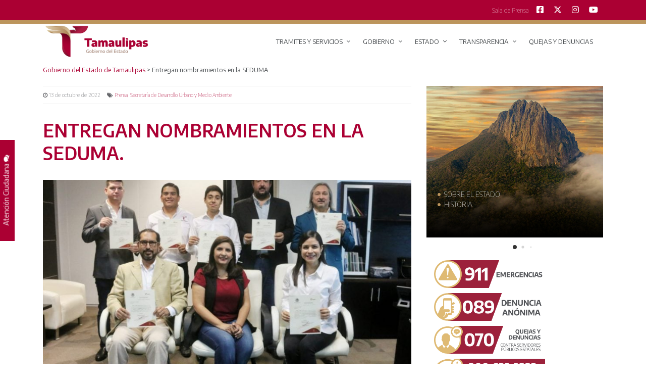

--- FILE ---
content_type: text/html; charset=UTF-8
request_url: https://www.tamaulipas.gob.mx/2022/10/entregan-nombramientos-en-la-seduma/
body_size: 88200
content:
<!DOCTYPE html>
<html lang="es">
<head>
  <!-- Global site tag (gtag.js) - Google Analytics -->
  <script async src="https://www.googletagmanager.com/gtag/js?id=UA-148504363-1"></script>
  <script>
    window.dataLayer = window.dataLayer || [];
    function gtag(){dataLayer.push(arguments);}
    gtag('js', new Date());

    gtag('config', 'UA-148504363-1');
    gtag('config', 'UA-16510933-1');
  </script>
  
  <!-- Google tag (gtag.js) -->
  <script async src="https://www.googletagmanager.com/gtag/js?id=G-H5X0V431HY"></script>
  <script>
    window.dataLayer = window.dataLayer || [];
    function gtag(){dataLayer.push(arguments);}
    gtag('js', new Date());
  
    gtag('config', 'G-H5X0V431HY');
  </script>

  <meta charset="UTF-8" />
  <link rel="profile" href="http://gmpg.org/xfn/11" />
  <meta http-equiv="X-UA-Compatible" content="IE=edge">
  <meta name="viewport" content="width=device-width, initial-scale=1, maximum-scale=1, user-scalable=no">
  <meta name="description" content="Bienvenido a la red de Sitios Oficiales del Gobierno del Estado de Tamaulipas" />
  <meta name="keywords" content="Gobierno de Tamaulipas, Gobierno, Tamaulipas, Gobernador Américo Villarreal, Américo Villarreal, Tamps " />
  <meta name="robots" content="index,follow" />
  <meta name="googlebot" content="index,follow" />
  <meta name="geo.region" content="MX-TAM" />
  <meta name="geo.placename" content="Ciudad Victoria" />
  <meta name="geo.position" content="23.730969;-99.151375" />
  <meta name="ICBM" content="23.730969, -99.151375" />
  <link rel="author" href="https://plus.google.com/113409454787717164017/posts">
  <link rel="publisher" href="https://plus.google.com/113409454787717164017">
  <meta name="google-site-verification" content="UQC6TvTZ_xmbULFS7uBEygEThH2RbsXkvMhQ6RD_HDs" />

  
  <title>Gobierno del Estado de Tamaulipas</title>

  <meta name='robots' content='index, follow, max-image-preview:large, max-snippet:-1, max-video-preview:-1' />

	<!-- This site is optimized with the Yoast SEO plugin v24.8.1 - https://yoast.com/wordpress/plugins/seo/ -->
	<meta name="description" content="SDU-001-2022 Octubre 13 del 2022 Ciudad Victoria, Tamaulipas.- La Secretaria de Desarrollo Urbano y Medio Ambiente, Karina Lizeth Saldívar Lartigue hizo" />
	<link rel="canonical" href="https://www.tamaulipas.gob.mx/2022/10/entregan-nombramientos-en-la-seduma/" />
	<meta property="og:locale" content="es_ES" />
	<meta property="og:type" content="article" />
	<meta property="og:title" content="Entregan nombramientos en la SEDUMA. - Gobierno del Estado de Tamaulipas" />
	<meta property="og:description" content="SDU-001-2022 Octubre 13 del 2022 Ciudad Victoria, Tamaulipas.- La Secretaria de Desarrollo Urbano y Medio Ambiente, Karina Lizeth Saldívar Lartigue hizo" />
	<meta property="og:url" content="https://www.tamaulipas.gob.mx/2022/10/entregan-nombramientos-en-la-seduma/" />
	<meta property="og:site_name" content="Gobierno del Estado de Tamaulipas" />
	<meta property="article:publisher" content="https://www.facebook.com/GobTamaulipas" />
	<meta property="article:published_time" content="2022-10-14T01:25:15+00:00" />
	<meta property="og:image" content="https://www.tamaulipas.gob.mx/wp-content/uploads/2022/10/SDU-001-2022.-Entregan-nombramientos-en-la-SEDUMA..jpeg" />
	<meta property="og:image:width" content="1200" />
	<meta property="og:image:height" content="938" />
	<meta property="og:image:type" content="image/jpeg" />
	<meta name="author" content="Comunicación Social" />
	<meta name="twitter:card" content="summary_large_image" />
	<meta name="twitter:creator" content="@gobtam" />
	<meta name="twitter:site" content="@gobtam" />
	<meta name="twitter:label1" content="Escrito por" />
	<meta name="twitter:data1" content="Comunicación Social" />
	<meta name="twitter:label2" content="Tiempo de lectura" />
	<meta name="twitter:data2" content="1 minuto" />
	<script type="application/ld+json" class="yoast-schema-graph">{"@context":"https://schema.org","@graph":[{"@type":"Article","@id":"https://www.tamaulipas.gob.mx/2022/10/entregan-nombramientos-en-la-seduma/#article","isPartOf":{"@id":"https://www.tamaulipas.gob.mx/2022/10/entregan-nombramientos-en-la-seduma/"},"author":{"name":"Comunicación Social","@id":"https://www.tamaulipas.gob.mx/#/schema/person/ed72df82331b00cdbfc94d0a85706741"},"headline":"Entregan nombramientos en la SEDUMA.","datePublished":"2022-10-14T01:25:15+00:00","mainEntityOfPage":{"@id":"https://www.tamaulipas.gob.mx/2022/10/entregan-nombramientos-en-la-seduma/"},"wordCount":251,"publisher":{"@id":"https://www.tamaulipas.gob.mx/#organization"},"image":{"@id":"https://www.tamaulipas.gob.mx/2022/10/entregan-nombramientos-en-la-seduma/#primaryimage"},"thumbnailUrl":"https://www.tamaulipas.gob.mx/wp-content/uploads/2022/10/SDU-001-2022.-Entregan-nombramientos-en-la-SEDUMA..jpeg","articleSection":["Prensa","Secretaría de Desarrollo Urbano y Medio Ambiente"],"inLanguage":"es"},{"@type":["WebPage","ItemPage"],"@id":"https://www.tamaulipas.gob.mx/2022/10/entregan-nombramientos-en-la-seduma/","url":"https://www.tamaulipas.gob.mx/2022/10/entregan-nombramientos-en-la-seduma/","name":"Entregan nombramientos en la SEDUMA. - Gobierno del Estado de Tamaulipas","isPartOf":{"@id":"https://www.tamaulipas.gob.mx/#website"},"primaryImageOfPage":{"@id":"https://www.tamaulipas.gob.mx/2022/10/entregan-nombramientos-en-la-seduma/#primaryimage"},"image":{"@id":"https://www.tamaulipas.gob.mx/2022/10/entregan-nombramientos-en-la-seduma/#primaryimage"},"thumbnailUrl":"https://www.tamaulipas.gob.mx/wp-content/uploads/2022/10/SDU-001-2022.-Entregan-nombramientos-en-la-SEDUMA..jpeg","datePublished":"2022-10-14T01:25:15+00:00","description":"SDU-001-2022 Octubre 13 del 2022 Ciudad Victoria, Tamaulipas.- La Secretaria de Desarrollo Urbano y Medio Ambiente, Karina Lizeth Saldívar Lartigue hizo","breadcrumb":{"@id":"https://www.tamaulipas.gob.mx/2022/10/entregan-nombramientos-en-la-seduma/#breadcrumb"},"inLanguage":"es","potentialAction":[{"@type":"ReadAction","target":["https://www.tamaulipas.gob.mx/2022/10/entregan-nombramientos-en-la-seduma/"]}]},{"@type":"ImageObject","inLanguage":"es","@id":"https://www.tamaulipas.gob.mx/2022/10/entregan-nombramientos-en-la-seduma/#primaryimage","url":"https://www.tamaulipas.gob.mx/wp-content/uploads/2022/10/SDU-001-2022.-Entregan-nombramientos-en-la-SEDUMA..jpeg","contentUrl":"https://www.tamaulipas.gob.mx/wp-content/uploads/2022/10/SDU-001-2022.-Entregan-nombramientos-en-la-SEDUMA..jpeg","width":1200,"height":938},{"@type":"BreadcrumbList","@id":"https://www.tamaulipas.gob.mx/2022/10/entregan-nombramientos-en-la-seduma/#breadcrumb","itemListElement":[{"@type":"ListItem","position":1,"name":"Portada","item":"https://www.tamaulipas.gob.mx/"},{"@type":"ListItem","position":2,"name":"Entregan nombramientos en la SEDUMA."}]},{"@type":"WebSite","@id":"https://www.tamaulipas.gob.mx/#website","url":"https://www.tamaulipas.gob.mx/","name":"Gobierno del Estado de Tamaulipas","description":"Administración 2022 - 2028","publisher":{"@id":"https://www.tamaulipas.gob.mx/#organization"},"potentialAction":[{"@type":"SearchAction","target":{"@type":"EntryPoint","urlTemplate":"https://www.tamaulipas.gob.mx/?s={search_term_string}"},"query-input":{"@type":"PropertyValueSpecification","valueRequired":true,"valueName":"search_term_string"}}],"inLanguage":"es"},{"@type":"Organization","@id":"https://www.tamaulipas.gob.mx/#organization","name":"Gobierno del Estado de Tamaulipas","alternateName":"Tamaulipas","url":"https://www.tamaulipas.gob.mx/","logo":{"@type":"ImageObject","inLanguage":"es","@id":"https://www.tamaulipas.gob.mx/#/schema/logo/image/","url":"https://www.tamaulipas.gob.mx/wp-content/uploads/2022/10/logoTamaulipas2022.png","contentUrl":"https://www.tamaulipas.gob.mx/wp-content/uploads/2022/10/logoTamaulipas2022.png","width":1200,"height":388,"caption":"Gobierno del Estado de Tamaulipas"},"image":{"@id":"https://www.tamaulipas.gob.mx/#/schema/logo/image/"},"sameAs":["https://www.facebook.com/GobTamaulipas","https://x.com/gobtam","https://www.instagram.com/gobtam/","https://www.youtube.com/channel/UCW-h4CqM4PdWjObH2FSfwPA"]},{"@type":"Person","@id":"https://www.tamaulipas.gob.mx/#/schema/person/ed72df82331b00cdbfc94d0a85706741","name":"Comunicación Social","image":{"@type":"ImageObject","inLanguage":"es","@id":"https://www.tamaulipas.gob.mx/#/schema/person/image/","url":"https://secure.gravatar.com/avatar/f3f432b26aadeaa218af5bca5fc3c50d?s=96&d=mm&r=g","contentUrl":"https://secure.gravatar.com/avatar/f3f432b26aadeaa218af5bca5fc3c50d?s=96&d=mm&r=g","caption":"Comunicación Social"},"url":"https://www.tamaulipas.gob.mx/author/prensateresarico/"}]}</script>
	<!-- / Yoast SEO plugin. -->


<link rel='dns-prefetch' href='//platform-api.sharethis.com' />
<link rel='dns-prefetch' href='//cdnjs.cloudflare.com' />
<link rel='dns-prefetch' href='//www.googletagmanager.com' />
<link rel='dns-prefetch' href='//unpkg.com' />
<script type="text/javascript">
/* <![CDATA[ */
window._wpemojiSettings = {"baseUrl":"https:\/\/s.w.org\/images\/core\/emoji\/15.0.3\/72x72\/","ext":".png","svgUrl":"https:\/\/s.w.org\/images\/core\/emoji\/15.0.3\/svg\/","svgExt":".svg","source":{"wpemoji":"https:\/\/www.tamaulipas.gob.mx\/wp-includes\/js\/wp-emoji.js?ver=6.6.1","twemoji":"https:\/\/www.tamaulipas.gob.mx\/wp-includes\/js\/twemoji.js?ver=6.6.1"}};
/**
 * @output wp-includes/js/wp-emoji-loader.js
 */

/**
 * Emoji Settings as exported in PHP via _print_emoji_detection_script().
 * @typedef WPEmojiSettings
 * @type {object}
 * @property {?object} source
 * @property {?string} source.concatemoji
 * @property {?string} source.twemoji
 * @property {?string} source.wpemoji
 * @property {?boolean} DOMReady
 * @property {?Function} readyCallback
 */

/**
 * Support tests.
 * @typedef SupportTests
 * @type {object}
 * @property {?boolean} flag
 * @property {?boolean} emoji
 */

/**
 * IIFE to detect emoji support and load Twemoji if needed.
 *
 * @param {Window} window
 * @param {Document} document
 * @param {WPEmojiSettings} settings
 */
( function wpEmojiLoader( window, document, settings ) {
	if ( typeof Promise === 'undefined' ) {
		return;
	}

	var sessionStorageKey = 'wpEmojiSettingsSupports';
	var tests = [ 'flag', 'emoji' ];

	/**
	 * Checks whether the browser supports offloading to a Worker.
	 *
	 * @since 6.3.0
	 *
	 * @private
	 *
	 * @returns {boolean}
	 */
	function supportsWorkerOffloading() {
		return (
			typeof Worker !== 'undefined' &&
			typeof OffscreenCanvas !== 'undefined' &&
			typeof URL !== 'undefined' &&
			URL.createObjectURL &&
			typeof Blob !== 'undefined'
		);
	}

	/**
	 * @typedef SessionSupportTests
	 * @type {object}
	 * @property {number} timestamp
	 * @property {SupportTests} supportTests
	 */

	/**
	 * Get support tests from session.
	 *
	 * @since 6.3.0
	 *
	 * @private
	 *
	 * @returns {?SupportTests} Support tests, or null if not set or older than 1 week.
	 */
	function getSessionSupportTests() {
		try {
			/** @type {SessionSupportTests} */
			var item = JSON.parse(
				sessionStorage.getItem( sessionStorageKey )
			);
			if (
				typeof item === 'object' &&
				typeof item.timestamp === 'number' &&
				new Date().valueOf() < item.timestamp + 604800 && // Note: Number is a week in seconds.
				typeof item.supportTests === 'object'
			) {
				return item.supportTests;
			}
		} catch ( e ) {}
		return null;
	}

	/**
	 * Persist the supports in session storage.
	 *
	 * @since 6.3.0
	 *
	 * @private
	 *
	 * @param {SupportTests} supportTests Support tests.
	 */
	function setSessionSupportTests( supportTests ) {
		try {
			/** @type {SessionSupportTests} */
			var item = {
				supportTests: supportTests,
				timestamp: new Date().valueOf()
			};

			sessionStorage.setItem(
				sessionStorageKey,
				JSON.stringify( item )
			);
		} catch ( e ) {}
	}

	/**
	 * Checks if two sets of Emoji characters render the same visually.
	 *
	 * This function may be serialized to run in a Worker. Therefore, it cannot refer to variables from the containing
	 * scope. Everything must be passed by parameters.
	 *
	 * @since 4.9.0
	 *
	 * @private
	 *
	 * @param {CanvasRenderingContext2D} context 2D Context.
	 * @param {string} set1 Set of Emoji to test.
	 * @param {string} set2 Set of Emoji to test.
	 *
	 * @return {boolean} True if the two sets render the same.
	 */
	function emojiSetsRenderIdentically( context, set1, set2 ) {
		// Cleanup from previous test.
		context.clearRect( 0, 0, context.canvas.width, context.canvas.height );
		context.fillText( set1, 0, 0 );
		var rendered1 = new Uint32Array(
			context.getImageData(
				0,
				0,
				context.canvas.width,
				context.canvas.height
			).data
		);

		// Cleanup from previous test.
		context.clearRect( 0, 0, context.canvas.width, context.canvas.height );
		context.fillText( set2, 0, 0 );
		var rendered2 = new Uint32Array(
			context.getImageData(
				0,
				0,
				context.canvas.width,
				context.canvas.height
			).data
		);

		return rendered1.every( function ( rendered2Data, index ) {
			return rendered2Data === rendered2[ index ];
		} );
	}

	/**
	 * Determines if the browser properly renders Emoji that Twemoji can supplement.
	 *
	 * This function may be serialized to run in a Worker. Therefore, it cannot refer to variables from the containing
	 * scope. Everything must be passed by parameters.
	 *
	 * @since 4.2.0
	 *
	 * @private
	 *
	 * @param {CanvasRenderingContext2D} context 2D Context.
	 * @param {string} type Whether to test for support of "flag" or "emoji".
	 * @param {Function} emojiSetsRenderIdentically Reference to emojiSetsRenderIdentically function, needed due to minification.
	 *
	 * @return {boolean} True if the browser can render emoji, false if it cannot.
	 */
	function browserSupportsEmoji( context, type, emojiSetsRenderIdentically ) {
		var isIdentical;

		switch ( type ) {
			case 'flag':
				/*
				 * Test for Transgender flag compatibility. Added in Unicode 13.
				 *
				 * To test for support, we try to render it, and compare the rendering to how it would look if
				 * the browser doesn't render it correctly (white flag emoji + transgender symbol).
				 */
				isIdentical = emojiSetsRenderIdentically(
					context,
					'\uD83C\uDFF3\uFE0F\u200D\u26A7\uFE0F', // as a zero-width joiner sequence
					'\uD83C\uDFF3\uFE0F\u200B\u26A7\uFE0F' // separated by a zero-width space
				);

				if ( isIdentical ) {
					return false;
				}

				/*
				 * Test for UN flag compatibility. This is the least supported of the letter locale flags,
				 * so gives us an easy test for full support.
				 *
				 * To test for support, we try to render it, and compare the rendering to how it would look if
				 * the browser doesn't render it correctly ([U] + [N]).
				 */
				isIdentical = emojiSetsRenderIdentically(
					context,
					'\uD83C\uDDFA\uD83C\uDDF3', // as the sequence of two code points
					'\uD83C\uDDFA\u200B\uD83C\uDDF3' // as the two code points separated by a zero-width space
				);

				if ( isIdentical ) {
					return false;
				}

				/*
				 * Test for English flag compatibility. England is a country in the United Kingdom, it
				 * does not have a two letter locale code but rather a five letter sub-division code.
				 *
				 * To test for support, we try to render it, and compare the rendering to how it would look if
				 * the browser doesn't render it correctly (black flag emoji + [G] + [B] + [E] + [N] + [G]).
				 */
				isIdentical = emojiSetsRenderIdentically(
					context,
					// as the flag sequence
					'\uD83C\uDFF4\uDB40\uDC67\uDB40\uDC62\uDB40\uDC65\uDB40\uDC6E\uDB40\uDC67\uDB40\uDC7F',
					// with each code point separated by a zero-width space
					'\uD83C\uDFF4\u200B\uDB40\uDC67\u200B\uDB40\uDC62\u200B\uDB40\uDC65\u200B\uDB40\uDC6E\u200B\uDB40\uDC67\u200B\uDB40\uDC7F'
				);

				return ! isIdentical;
			case 'emoji':
				/*
				 * Four and twenty blackbirds baked in a pie.
				 *
				 * To test for Emoji 15.0 support, try to render a new emoji: Blackbird.
				 *
				 * The Blackbird is a ZWJ sequence combining 🐦 Bird and ⬛ large black square.,
				 *
				 * 0x1F426 (\uD83D\uDC26) == Bird
				 * 0x200D == Zero-Width Joiner (ZWJ) that links the code points for the new emoji or
				 * 0x200B == Zero-Width Space (ZWS) that is rendered for clients not supporting the new emoji.
				 * 0x2B1B == Large Black Square
				 *
				 * When updating this test for future Emoji releases, ensure that individual emoji that make up the
				 * sequence come from older emoji standards.
				 */
				isIdentical = emojiSetsRenderIdentically(
					context,
					'\uD83D\uDC26\u200D\u2B1B', // as the zero-width joiner sequence
					'\uD83D\uDC26\u200B\u2B1B' // separated by a zero-width space
				);

				return ! isIdentical;
		}

		return false;
	}

	/**
	 * Checks emoji support tests.
	 *
	 * This function may be serialized to run in a Worker. Therefore, it cannot refer to variables from the containing
	 * scope. Everything must be passed by parameters.
	 *
	 * @since 6.3.0
	 *
	 * @private
	 *
	 * @param {string[]} tests Tests.
	 * @param {Function} browserSupportsEmoji Reference to browserSupportsEmoji function, needed due to minification.
	 * @param {Function} emojiSetsRenderIdentically Reference to emojiSetsRenderIdentically function, needed due to minification.
	 *
	 * @return {SupportTests} Support tests.
	 */
	function testEmojiSupports( tests, browserSupportsEmoji, emojiSetsRenderIdentically ) {
		var canvas;
		if (
			typeof WorkerGlobalScope !== 'undefined' &&
			self instanceof WorkerGlobalScope
		) {
			canvas = new OffscreenCanvas( 300, 150 ); // Dimensions are default for HTMLCanvasElement.
		} else {
			canvas = document.createElement( 'canvas' );
		}

		var context = canvas.getContext( '2d', { willReadFrequently: true } );

		/*
		 * Chrome on OS X added native emoji rendering in M41. Unfortunately,
		 * it doesn't work when the font is bolder than 500 weight. So, we
		 * check for bold rendering support to avoid invisible emoji in Chrome.
		 */
		context.textBaseline = 'top';
		context.font = '600 32px Arial';

		var supports = {};
		tests.forEach( function ( test ) {
			supports[ test ] = browserSupportsEmoji( context, test, emojiSetsRenderIdentically );
		} );
		return supports;
	}

	/**
	 * Adds a script to the head of the document.
	 *
	 * @ignore
	 *
	 * @since 4.2.0
	 *
	 * @param {string} src The url where the script is located.
	 *
	 * @return {void}
	 */
	function addScript( src ) {
		var script = document.createElement( 'script' );
		script.src = src;
		script.defer = true;
		document.head.appendChild( script );
	}

	settings.supports = {
		everything: true,
		everythingExceptFlag: true
	};

	// Create a promise for DOMContentLoaded since the worker logic may finish after the event has fired.
	var domReadyPromise = new Promise( function ( resolve ) {
		document.addEventListener( 'DOMContentLoaded', resolve, {
			once: true
		} );
	} );

	// Obtain the emoji support from the browser, asynchronously when possible.
	new Promise( function ( resolve ) {
		var supportTests = getSessionSupportTests();
		if ( supportTests ) {
			resolve( supportTests );
			return;
		}

		if ( supportsWorkerOffloading() ) {
			try {
				// Note that the functions are being passed as arguments due to minification.
				var workerScript =
					'postMessage(' +
					testEmojiSupports.toString() +
					'(' +
					[
						JSON.stringify( tests ),
						browserSupportsEmoji.toString(),
						emojiSetsRenderIdentically.toString()
					].join( ',' ) +
					'));';
				var blob = new Blob( [ workerScript ], {
					type: 'text/javascript'
				} );
				var worker = new Worker( URL.createObjectURL( blob ), { name: 'wpTestEmojiSupports' } );
				worker.onmessage = function ( event ) {
					supportTests = event.data;
					setSessionSupportTests( supportTests );
					worker.terminate();
					resolve( supportTests );
				};
				return;
			} catch ( e ) {}
		}

		supportTests = testEmojiSupports( tests, browserSupportsEmoji, emojiSetsRenderIdentically );
		setSessionSupportTests( supportTests );
		resolve( supportTests );
	} )
		// Once the browser emoji support has been obtained from the session, finalize the settings.
		.then( function ( supportTests ) {
			/*
			 * Tests the browser support for flag emojis and other emojis, and adjusts the
			 * support settings accordingly.
			 */
			for ( var test in supportTests ) {
				settings.supports[ test ] = supportTests[ test ];

				settings.supports.everything =
					settings.supports.everything && settings.supports[ test ];

				if ( 'flag' !== test ) {
					settings.supports.everythingExceptFlag =
						settings.supports.everythingExceptFlag &&
						settings.supports[ test ];
				}
			}

			settings.supports.everythingExceptFlag =
				settings.supports.everythingExceptFlag &&
				! settings.supports.flag;

			// Sets DOMReady to false and assigns a ready function to settings.
			settings.DOMReady = false;
			settings.readyCallback = function () {
				settings.DOMReady = true;
			};
		} )
		.then( function () {
			return domReadyPromise;
		} )
		.then( function () {
			// When the browser can not render everything we need to load a polyfill.
			if ( ! settings.supports.everything ) {
				settings.readyCallback();

				var src = settings.source || {};

				if ( src.concatemoji ) {
					addScript( src.concatemoji );
				} else if ( src.wpemoji && src.twemoji ) {
					addScript( src.twemoji );
					addScript( src.wpemoji );
				}
			}
		} );
} )( window, document, window._wpemojiSettings );

/* ]]> */
</script>
<style id='wp-emoji-styles-inline-css' type='text/css'>

	img.wp-smiley, img.emoji {
		display: inline !important;
		border: none !important;
		box-shadow: none !important;
		height: 1em !important;
		width: 1em !important;
		margin: 0 0.07em !important;
		vertical-align: -0.1em !important;
		background: none !important;
		padding: 0 !important;
	}
</style>
<link rel='stylesheet' media='print' onload="this.media='all'" id='wp-block-library-css' href='https://www.tamaulipas.gob.mx/wp-includes/css/dist/block-library/style.css?ver=6.6.1' type='text/css' media='all' />
<style id='classic-theme-styles-inline-css' type='text/css'>
/**
 * These rules are needed for backwards compatibility.
 * They should match the button element rules in the base theme.json file.
 */
.wp-block-button__link {
	color: #ffffff;
	background-color: #32373c;
	border-radius: 9999px; /* 100% causes an oval, but any explicit but really high value retains the pill shape. */

	/* This needs a low specificity so it won't override the rules from the button element if defined in theme.json. */
	box-shadow: none;
	text-decoration: none;

	/* The extra 2px are added to size solids the same as the outline versions.*/
	padding: calc(0.667em + 2px) calc(1.333em + 2px);

	font-size: 1.125em;
}

.wp-block-file__button {
	background: #32373c;
	color: #ffffff;
	text-decoration: none;
}

</style>
<style id='global-styles-inline-css' type='text/css'>
:root{--wp--preset--aspect-ratio--square: 1;--wp--preset--aspect-ratio--4-3: 4/3;--wp--preset--aspect-ratio--3-4: 3/4;--wp--preset--aspect-ratio--3-2: 3/2;--wp--preset--aspect-ratio--2-3: 2/3;--wp--preset--aspect-ratio--16-9: 16/9;--wp--preset--aspect-ratio--9-16: 9/16;--wp--preset--color--black: #000000;--wp--preset--color--cyan-bluish-gray: #abb8c3;--wp--preset--color--white: #ffffff;--wp--preset--color--pale-pink: #f78da7;--wp--preset--color--vivid-red: #cf2e2e;--wp--preset--color--luminous-vivid-orange: #ff6900;--wp--preset--color--luminous-vivid-amber: #fcb900;--wp--preset--color--light-green-cyan: #7bdcb5;--wp--preset--color--vivid-green-cyan: #00d084;--wp--preset--color--pale-cyan-blue: #8ed1fc;--wp--preset--color--vivid-cyan-blue: #0693e3;--wp--preset--color--vivid-purple: #9b51e0;--wp--preset--gradient--vivid-cyan-blue-to-vivid-purple: linear-gradient(135deg,rgba(6,147,227,1) 0%,rgb(155,81,224) 100%);--wp--preset--gradient--light-green-cyan-to-vivid-green-cyan: linear-gradient(135deg,rgb(122,220,180) 0%,rgb(0,208,130) 100%);--wp--preset--gradient--luminous-vivid-amber-to-luminous-vivid-orange: linear-gradient(135deg,rgba(252,185,0,1) 0%,rgba(255,105,0,1) 100%);--wp--preset--gradient--luminous-vivid-orange-to-vivid-red: linear-gradient(135deg,rgba(255,105,0,1) 0%,rgb(207,46,46) 100%);--wp--preset--gradient--very-light-gray-to-cyan-bluish-gray: linear-gradient(135deg,rgb(238,238,238) 0%,rgb(169,184,195) 100%);--wp--preset--gradient--cool-to-warm-spectrum: linear-gradient(135deg,rgb(74,234,220) 0%,rgb(151,120,209) 20%,rgb(207,42,186) 40%,rgb(238,44,130) 60%,rgb(251,105,98) 80%,rgb(254,248,76) 100%);--wp--preset--gradient--blush-light-purple: linear-gradient(135deg,rgb(255,206,236) 0%,rgb(152,150,240) 100%);--wp--preset--gradient--blush-bordeaux: linear-gradient(135deg,rgb(254,205,165) 0%,rgb(254,45,45) 50%,rgb(107,0,62) 100%);--wp--preset--gradient--luminous-dusk: linear-gradient(135deg,rgb(255,203,112) 0%,rgb(199,81,192) 50%,rgb(65,88,208) 100%);--wp--preset--gradient--pale-ocean: linear-gradient(135deg,rgb(255,245,203) 0%,rgb(182,227,212) 50%,rgb(51,167,181) 100%);--wp--preset--gradient--electric-grass: linear-gradient(135deg,rgb(202,248,128) 0%,rgb(113,206,126) 100%);--wp--preset--gradient--midnight: linear-gradient(135deg,rgb(2,3,129) 0%,rgb(40,116,252) 100%);--wp--preset--font-size--small: 13px;--wp--preset--font-size--medium: 20px;--wp--preset--font-size--large: 36px;--wp--preset--font-size--x-large: 42px;--wp--preset--spacing--20: 0.44rem;--wp--preset--spacing--30: 0.67rem;--wp--preset--spacing--40: 1rem;--wp--preset--spacing--50: 1.5rem;--wp--preset--spacing--60: 2.25rem;--wp--preset--spacing--70: 3.38rem;--wp--preset--spacing--80: 5.06rem;--wp--preset--shadow--natural: 6px 6px 9px rgba(0, 0, 0, 0.2);--wp--preset--shadow--deep: 12px 12px 50px rgba(0, 0, 0, 0.4);--wp--preset--shadow--sharp: 6px 6px 0px rgba(0, 0, 0, 0.2);--wp--preset--shadow--outlined: 6px 6px 0px -3px rgba(255, 255, 255, 1), 6px 6px rgba(0, 0, 0, 1);--wp--preset--shadow--crisp: 6px 6px 0px rgba(0, 0, 0, 1);}:where(.is-layout-flex){gap: 0.5em;}:where(.is-layout-grid){gap: 0.5em;}body .is-layout-flex{display: flex;}.is-layout-flex{flex-wrap: wrap;align-items: center;}.is-layout-flex > :is(*, div){margin: 0;}body .is-layout-grid{display: grid;}.is-layout-grid > :is(*, div){margin: 0;}:where(.wp-block-columns.is-layout-flex){gap: 2em;}:where(.wp-block-columns.is-layout-grid){gap: 2em;}:where(.wp-block-post-template.is-layout-flex){gap: 1.25em;}:where(.wp-block-post-template.is-layout-grid){gap: 1.25em;}.has-black-color{color: var(--wp--preset--color--black) !important;}.has-cyan-bluish-gray-color{color: var(--wp--preset--color--cyan-bluish-gray) !important;}.has-white-color{color: var(--wp--preset--color--white) !important;}.has-pale-pink-color{color: var(--wp--preset--color--pale-pink) !important;}.has-vivid-red-color{color: var(--wp--preset--color--vivid-red) !important;}.has-luminous-vivid-orange-color{color: var(--wp--preset--color--luminous-vivid-orange) !important;}.has-luminous-vivid-amber-color{color: var(--wp--preset--color--luminous-vivid-amber) !important;}.has-light-green-cyan-color{color: var(--wp--preset--color--light-green-cyan) !important;}.has-vivid-green-cyan-color{color: var(--wp--preset--color--vivid-green-cyan) !important;}.has-pale-cyan-blue-color{color: var(--wp--preset--color--pale-cyan-blue) !important;}.has-vivid-cyan-blue-color{color: var(--wp--preset--color--vivid-cyan-blue) !important;}.has-vivid-purple-color{color: var(--wp--preset--color--vivid-purple) !important;}.has-black-background-color{background-color: var(--wp--preset--color--black) !important;}.has-cyan-bluish-gray-background-color{background-color: var(--wp--preset--color--cyan-bluish-gray) !important;}.has-white-background-color{background-color: var(--wp--preset--color--white) !important;}.has-pale-pink-background-color{background-color: var(--wp--preset--color--pale-pink) !important;}.has-vivid-red-background-color{background-color: var(--wp--preset--color--vivid-red) !important;}.has-luminous-vivid-orange-background-color{background-color: var(--wp--preset--color--luminous-vivid-orange) !important;}.has-luminous-vivid-amber-background-color{background-color: var(--wp--preset--color--luminous-vivid-amber) !important;}.has-light-green-cyan-background-color{background-color: var(--wp--preset--color--light-green-cyan) !important;}.has-vivid-green-cyan-background-color{background-color: var(--wp--preset--color--vivid-green-cyan) !important;}.has-pale-cyan-blue-background-color{background-color: var(--wp--preset--color--pale-cyan-blue) !important;}.has-vivid-cyan-blue-background-color{background-color: var(--wp--preset--color--vivid-cyan-blue) !important;}.has-vivid-purple-background-color{background-color: var(--wp--preset--color--vivid-purple) !important;}.has-black-border-color{border-color: var(--wp--preset--color--black) !important;}.has-cyan-bluish-gray-border-color{border-color: var(--wp--preset--color--cyan-bluish-gray) !important;}.has-white-border-color{border-color: var(--wp--preset--color--white) !important;}.has-pale-pink-border-color{border-color: var(--wp--preset--color--pale-pink) !important;}.has-vivid-red-border-color{border-color: var(--wp--preset--color--vivid-red) !important;}.has-luminous-vivid-orange-border-color{border-color: var(--wp--preset--color--luminous-vivid-orange) !important;}.has-luminous-vivid-amber-border-color{border-color: var(--wp--preset--color--luminous-vivid-amber) !important;}.has-light-green-cyan-border-color{border-color: var(--wp--preset--color--light-green-cyan) !important;}.has-vivid-green-cyan-border-color{border-color: var(--wp--preset--color--vivid-green-cyan) !important;}.has-pale-cyan-blue-border-color{border-color: var(--wp--preset--color--pale-cyan-blue) !important;}.has-vivid-cyan-blue-border-color{border-color: var(--wp--preset--color--vivid-cyan-blue) !important;}.has-vivid-purple-border-color{border-color: var(--wp--preset--color--vivid-purple) !important;}.has-vivid-cyan-blue-to-vivid-purple-gradient-background{background: var(--wp--preset--gradient--vivid-cyan-blue-to-vivid-purple) !important;}.has-light-green-cyan-to-vivid-green-cyan-gradient-background{background: var(--wp--preset--gradient--light-green-cyan-to-vivid-green-cyan) !important;}.has-luminous-vivid-amber-to-luminous-vivid-orange-gradient-background{background: var(--wp--preset--gradient--luminous-vivid-amber-to-luminous-vivid-orange) !important;}.has-luminous-vivid-orange-to-vivid-red-gradient-background{background: var(--wp--preset--gradient--luminous-vivid-orange-to-vivid-red) !important;}.has-very-light-gray-to-cyan-bluish-gray-gradient-background{background: var(--wp--preset--gradient--very-light-gray-to-cyan-bluish-gray) !important;}.has-cool-to-warm-spectrum-gradient-background{background: var(--wp--preset--gradient--cool-to-warm-spectrum) !important;}.has-blush-light-purple-gradient-background{background: var(--wp--preset--gradient--blush-light-purple) !important;}.has-blush-bordeaux-gradient-background{background: var(--wp--preset--gradient--blush-bordeaux) !important;}.has-luminous-dusk-gradient-background{background: var(--wp--preset--gradient--luminous-dusk) !important;}.has-pale-ocean-gradient-background{background: var(--wp--preset--gradient--pale-ocean) !important;}.has-electric-grass-gradient-background{background: var(--wp--preset--gradient--electric-grass) !important;}.has-midnight-gradient-background{background: var(--wp--preset--gradient--midnight) !important;}.has-small-font-size{font-size: var(--wp--preset--font-size--small) !important;}.has-medium-font-size{font-size: var(--wp--preset--font-size--medium) !important;}.has-large-font-size{font-size: var(--wp--preset--font-size--large) !important;}.has-x-large-font-size{font-size: var(--wp--preset--font-size--x-large) !important;}
:where(.wp-block-post-template.is-layout-flex){gap: 1.25em;}:where(.wp-block-post-template.is-layout-grid){gap: 1.25em;}
:where(.wp-block-columns.is-layout-flex){gap: 2em;}:where(.wp-block-columns.is-layout-grid){gap: 2em;}
:root :where(.wp-block-pullquote){font-size: 1.5em;line-height: 1.6;}
</style>
<link rel='stylesheet' media='print' onload="this.media='all'" id='contact-form-7-css' href='https://www.tamaulipas.gob.mx/wp-content/plugins/contact-form-7/includes/css/styles.css?ver=5.7.6' type='text/css' media='all' />
<link rel='stylesheet' media='print' onload="this.media='all'" id='bootstrap-css' href='//cdnjs.cloudflare.com/ajax/libs/twitter-bootstrap/4.0.0/css/bootstrap.min.css?ver=4.0.0' type='text/css' media='all' />
<link rel='stylesheet' media='print' onload="this.media='all'" id='swiper-css' href='//cdnjs.cloudflare.com/ajax/libs/Swiper/4.0.5/css/swiper.min.css?ver=4.0.5' type='text/css' media='all' />
<link rel='stylesheet' media='print' onload="this.media='all'" id='fancybox-css' href='//cdnjs.cloudflare.com/ajax/libs/fancybox/2.1.5/jquery.fancybox.css?ver=2.1.5' type='text/css' media='all' />
<link rel='stylesheet' media='print' onload="this.media='all'" id='animate-css' href='//cdnjs.cloudflare.com/ajax/libs/animate.css/3.5.2/animate.css?ver=3.5.2' type='text/css' media='all' />
<link rel='stylesheet' media='print' onload="this.media='all'" id='MousePosition-css' href='https://www.tamaulipas.gob.mx/wp-content/themes/gobtam-2022/css/L.Control.MousePosition.css?ver=1.0.3' type='text/css' media='all' />
<link rel='stylesheet' media='print' onload="this.media='all'" id='leaflet-search-css' href='https://www.tamaulipas.gob.mx/wp-content/themes/gobtam-2022/css/leaflet-search.min.css?ver=2.8.0' type='text/css' media='all' />
<link rel='stylesheet' media='print' onload="this.media='all'" id='MarkerCluster-1.1.0-css' href='//unpkg.com/leaflet.markercluster@1.1.0/dist/MarkerCluster.css?ver=1.1.0' type='text/css' media='all' />
<link rel='stylesheet' media='print' onload="this.media='all'" id='MarkerClusterDefault-1.1.0-css' href='//unpkg.com/leaflet.markercluster@1.1.0/dist/MarkerCluster.Default.css?ver=1.1.0' type='text/css' media='all' />
<link rel='stylesheet' media='print' onload="this.media='all'" id='Leaflet-css' href='https://unpkg.com/leaflet@1.3.1/dist/leaflet.css?ver=1.3.1' type='text/css' media='all' />
<link rel='stylesheet' id='Gobtam-style-css' href='https://www.tamaulipas.gob.mx/wp-content/themes/gobtam-2022/style.css?ver=2.0' type='text/css' media='all' />
<link rel='stylesheet' id='Gobtam-style-colors-css' href='https://www.tamaulipas.gob.mx/wp-content/themes/gobtam-2022/css/ciudadano.colors.css?ver=2.0' type='text/css' media='all' />
<script type="text/javascript" src="//platform-api.sharethis.com/js/sharethis.js?ver=8.5.2#property=657b2ab37ff7d60012c38450&amp;product=gdpr-compliance-tool-v2&amp;source=simple-share-buttons-adder-wordpress&#039; async=&#039;async" id="simple-share-buttons-adder-mu-js"></script>
<script type="text/javascript" src="https://code.jquery.com/jquery-3.1.1.min.js?ver=3.1.1" id="jquery-core-js"></script>
<script type="text/javascript" src="https://code.jquery.com/jquery-migrate-3.0.0.min.js?ver=3.0.0&#039; async=&#039;async" id="jquery-migrate-js"></script>
<script type="text/javascript" src="https://cdnjs.cloudflare.com/ajax/libs/twitter-bootstrap/4.1.3/js/bootstrap.bundle.min.js?ver=6.6.1&#039; async=&#039;async" id="Gobtam-bootstrap.min-js"></script>
<script type="text/javascript" src="https://www.tamaulipas.gob.mx/wp-content/themes/gobtam-2022/js/jquery.fancybox.pack.js?ver=6.6.1&#039; async=&#039;async" id="Gobtam-jquery-fancybox-pack-js"></script>
<script type="text/javascript" src="https://www.tamaulipas.gob.mx/wp-content/themes/gobtam-2022/js/theia-sticky-sidebar.js?ver=6.6.1&#039; async=&#039;async" id="Gobtam-theia-sticky-sidebar-js"></script>
<script type="text/javascript" src="https://www.tamaulipas.gob.mx/wp-content/themes/gobtam-2022/js/imgLiquid-min.js?ver=6.6.1&#039; async=&#039;async" id="Gobtam-imgLiquid-min-js"></script>
<script type="text/javascript" src="https://www.tamaulipas.gob.mx/wp-content/themes/gobtam-2022/js/js.cookie.min.js?ver=6.6.1&#039; async=&#039;async" id="Gobtam-js-cookie-js"></script>
<script type="text/javascript" src="https://www.tamaulipas.gob.mx/wp-content/themes/gobtam-2022/js/jquery.lazyload.min.js?ver=6.6.1&#039; async=&#039;async" id="Gobtam-jquery.lazyload-js"></script>
<script type="text/javascript" src="https://www.tamaulipas.gob.mx/wp-content/themes/gobtam-2022/js/swiper.min.js?ver=6.6.1&#039; async=&#039;async" id="Gobtam-swiper-min-js"></script>
<script type="text/javascript" src="https://www.tamaulipas.gob.mx/wp-content/themes/gobtam-2022/js/leaflet.js?ver=6.6.1&#039; defer=&#039;defer" id="Gobtam-leaflet-js"></script>
<script type="text/javascript" src="https://www.tamaulipas.gob.mx/wp-content/themes/gobtam-2022/js/L.Mask.js?ver=6.6.1&#039; defer=&#039;defer" id="Gobtam-leaflet-Mask-js"></script>
<script type="text/javascript" src="https://www.tamaulipas.gob.mx/wp-content/themes/gobtam-2022/js/L.Control.MousePosition.js?ver=6.6.1&#039; defer=&#039;defer" id="Gobtam-leaflet-MousePosition-js"></script>
<script type="text/javascript" src="https://www.tamaulipas.gob.mx/wp-content/themes/gobtam-2022/js/leaflet.markercluster.js?ver=6.6.1&#039; defer=&#039;defer" id="Gobtam-leaflet-markercluster-js"></script>
<script type="text/javascript" src="https://www.tamaulipas.gob.mx/wp-content/themes/gobtam-2022/js/leaflet.ajax.js?ver=6.6.1&#039; defer=&#039;defer" id="Gobtam-leaflet-ajax-js"></script>
<script type="text/javascript" src="https://www.tamaulipas.gob.mx/wp-content/themes/gobtam-2022/js/leaflet-search.min.js?ver=6.6.1&#039; defer=&#039;defer" id="Gobtam-leaflet-search-js"></script>
<script type="text/javascript" src="https://www.tamaulipas.gob.mx/wp-content/themes/gobtam-2022/js/tam_coordenadas.min.js?ver=6.6.1&#039; defer=&#039;defer" id="Gobtam-tam_coordenadas-js"></script>
<script type="text/javascript" src="https://www.tamaulipas.gob.mx/wp-content/themes/gobtam-2022/js/tam_regiones_coordenadas.min.js?ver=6.6.1&#039; defer=&#039;defer" id="Gobtam-tam_regiones_coordenadas-js"></script>
<script type="text/javascript" src="https://www.tamaulipas.gob.mx/wp-content/themes/gobtam-2022/js/funciones.js?ver=6.6.1&#039; async=&#039;async" id="Gobtam-funciones-js"></script>
<script type="text/javascript" src="https://www.tamaulipas.gob.mx/wp-content/themes/gobtam-2022/js/funciones_atencion_ciudadana.js?ver=6.6.1&#039; async=&#039;async" id="Gobtam-atencion-ciudadana-js"></script>

<!-- Fragmento de código de Google Analytics añadido por Site Kit -->
<script type="text/javascript" src="https://www.googletagmanager.com/gtag/js?id=UA-16510933-1" id="google_gtagjs-js" async></script>
<script type="text/javascript" id="google_gtagjs-js-after">
/* <![CDATA[ */
window.dataLayer = window.dataLayer || [];function gtag(){dataLayer.push(arguments);}
gtag('set', 'linker', {"domains":["www.tamaulipas.gob.mx"]} );
gtag("js", new Date());
gtag("set", "developer_id.dZTNiMT", true);
gtag("config", "UA-16510933-1", {"anonymize_ip":true});
gtag("config", "GT-TWTDLFK");
/* ]]> */
</script>

<!-- Final del fragmento de código de Google Analytics añadido por Site Kit -->
<link rel="https://api.w.org/" href="https://www.tamaulipas.gob.mx/wp-json/" /><link rel="alternate" title="JSON" type="application/json" href="https://www.tamaulipas.gob.mx/wp-json/wp/v2/posts/24044" /><link rel='shortlink' href='https://www.tamaulipas.gob.mx/?p=24044' />
<link rel="alternate" title="oEmbed (JSON)" type="application/json+oembed" href="https://www.tamaulipas.gob.mx/wp-json/oembed/1.0/embed?url=https%3A%2F%2Fwww.tamaulipas.gob.mx%2F2022%2F10%2Fentregan-nombramientos-en-la-seduma%2F" />
<link rel="alternate" title="oEmbed (XML)" type="text/xml+oembed" href="https://www.tamaulipas.gob.mx/wp-json/oembed/1.0/embed?url=https%3A%2F%2Fwww.tamaulipas.gob.mx%2F2022%2F10%2Fentregan-nombramientos-en-la-seduma%2F&#038;format=xml" />
<meta name="generator" content="Site Kit by Google 1.114.0" />		<script type="text/javascript">
				(function(c,l,a,r,i,t,y){
					c[a]=c[a]||function(){(c[a].q=c[a].q||[]).push(arguments)};t=l.createElement(r);t.async=1;
					t.src="https://www.clarity.ms/tag/"+i+"?ref=wordpress";y=l.getElementsByTagName(r)[0];y.parentNode.insertBefore(t,y);
				})(window, document, "clarity", "script", "hfqa1psxep");
		</script>
		<link rel="icon" href="https://www.tamaulipas.gob.mx/wp-content/uploads/2022/10/cropped-escudo-tam-dorado-32x32.png" sizes="32x32" />
<link rel="icon" href="https://www.tamaulipas.gob.mx/wp-content/uploads/2022/10/cropped-escudo-tam-dorado-192x192.png" sizes="192x192" />
<link rel="apple-touch-icon" href="https://www.tamaulipas.gob.mx/wp-content/uploads/2022/10/cropped-escudo-tam-dorado-180x180.png" />
<meta name="msapplication-TileImage" content="https://www.tamaulipas.gob.mx/wp-content/uploads/2022/10/cropped-escudo-tam-dorado-270x270.png" />
		<style type="text/css" id="wp-custom-css">
			@media screen and (max-width: 782px) {
	#breadcrumbs{
		padding-top: 20px;
	}
	.bcn span[property="name"] {
			display: inline-block;
			padding: 0;
			margin-top: -3px;
			vertical-align: middle;
			max-width: 220px;
			white-space: nowrap;
			overflow: hidden;
			text-overflow: ellipsis;
	}
}		</style>
		
  <!-- <script src='https://www.google.com/recaptcha/api.js'></script> -->
  

  <!--     <script src=""></script>
    <link rel="stylesheet" href=""></link> -->
  
  <!--[if lt IE 9]>
    <script src="//cdnjs.cloudflare.com/ajax/libs/html5shiv/3.7.2/html5shiv.min.js"></script>
    <script src="//cdnjs.cloudflare.com/ajax/libs/respond.js/1.4.2/respond.min.js"></script>
  <![endif]-->
<!--   <script>
    (function(i,s,o,g,r,a,m){i['GoogleAnalyticsObject']=r;i[r]=i[r]||function(){
    (i[r].q=i[r].q||[]).push(arguments)},i[r].l=1*new Date();a=s.createElement(o),
    m=s.getElementsByTagName(o)[0];a.async=1;a.src=g;m.parentNode.insertBefore(a,m)
    })(window,document,'script','https://www.google-analytics.com/analytics.js','ga');

    ga('create', 'UA-16510933-1', 'auto');
    ga('send', 'pageview');
  </script> -->

  <script>
    var template_uri = "https://www.tamaulipas.gob.mx/wp-content/themes/gobtam-2022";
    var ajaxurl = "https://www.tamaulipas.gob.mx/wp-admin/admin-ajax.php";
     //console.log('2026-01-21 04:01:17 ');
  </script>

  
<script>var __uzdbm_1 = "4851ec86-f1de-4a33-a9dc-2ce04a38d883";var __uzdbm_2 = "M2ZlMjU5YzYtYnJqdy00Yjc2LTg4ZGMtYWEzYjcxZGQ1ZDhiJDMuMTQ4LjI0NS4yMA==";var __uzdbm_3 = "";var __uzdbm_4 = "false";var __uzdbm_5 = "";var __uzdbm_6 = "";var __uzdbm_7 = "";</script> <script>(function(w, d, e, u, c, g, a, b){ w["SSJSConnectorObj"] = {ss_cid : c, domain_info: "auto"}; a = d.createElement(e); a.async = true; a.src = u; b = d.getElementsByTagName(e)[0]; b.parentNode.insertBefore(a, b); })(window,document,"script","https://cdn.perfdrive.com/aperture/aperture.js","brjx","ssConf");</script></head>
<body>


    <!--sidebar atencion ciudadana -->
<button id="atencion-ciudadana-show">Atenci&oacute;n Ciudadana <i class="fa fa-comments"></i></button>
<div id="atencion-ciudadana-sidebar">
  <nav class="span-cerrar">
    <span class="m-l-1"></span> 
    <span class="m-l-2"></span>
  </nav>
<!--
  <a href="https://www.tamaulipas.gob.mx" id="logo">  
    <img class="img-fluid d-block mx-auto logo" src="/img/logoTamaulipas2022.png" alt="Gobierno del Estado de Tamaulipas">
  </a>
-->
	<a href="https://www.tamaulipas.gob.mx" id="logo">
	  <img class="img-fluid d-block mx-auto logo" src="https://www.tamaulipas.gob.mx/wp-content/themes/gobtam-2022/img/Escudo_gris.png" alt="Gobierno del Estado de Tamaulipas">
	</a>
    <h2 id="titulo" class="text-center">Atenci&oacute;n Ciudadana</h2> 
	<ul class="clean-list" id="informacion-contacto">
    
		<li class="col-12 mt10 mb10 text-center">
			<i class="fa fa-phone"></i>
			<h3 class="dato">call center</h3> 
			<div class="info-datos">
				<a id="telefono">800 633 3333</a>
			</div>
		</li>

		<li class="col-12 mt10 mb10 text-center">
			<i class="fa fa-envelope"></i>
			<h3 class="dato">correo</h3>
			<div class="info-datos">
				<a id="correo" href="mailto:atencionciudadana@tamaulipas.gob.mx">atencionciudadana@tamaulipas.gob.mx</a>
			</div> 
		</li>

		<li class="col-12 mt10 mb10 text-center">
			<i class="fa fa-map-marker"></i>
			<h3 class="dato">direcci&oacute;n</h3>
			<div class="info-datos">
				15 y 16 Juárez, Palacio de Gobierno, Planta Baja<br>
				Cd. Victoria, Tamaulipas, México CP 87000<br>
			</div> 
		</li>


	</ul> 
</div>
<div id="atencion-ciudadana-overlay"></div>
<!--/sidebar atencion ciudadana -->

    <header class="header ">
    <!--liston redes sociales-->
<section id="liston-superior" class="d-none d-sm-none d-md-none d-lg-block">
	<div class="container">
		<div class="row">

			<div class="contenido  col-12">
				<ul class="clean-list" id="links">
					<!-- <li> <a href="http://www.tamaulipas.gob.mx/feed/" target="_blank" rel="noopener" class=""> RSS </a> </li> -->
					<!-- <li> <a href="http://www.tamaulipas.gob.mx/sitemap/" class=""> Mapa del sitio</a></li> -->
          <li> <a href="https://www.tamaulipas.gob.mx/prensa/" class=""> Sala de Prensa </a></li>
				</ul>
				<ul class="clean-list redes-sociales">
	  	    <li class="li-fb"><a href="https://www.facebook.com/GobTamaulipas" target="_blank" rel="noopener"><i class="fa-brands fa-square-facebook"></i></a></li>
	  	    <li class="li-tw"><a href="https://twitter.com/gobtam" target="_blank" rel="noopener"><i class="fa-brands fa-x-twitter"></i></a></li>
  	    	<li class="li-inst"><a href="https://www.instagram.com/gobtam/" target="_blank" rel="noopener"><i class="fa-brands fa-instagram"></i></a></li>
			  	<!-- <li class="li-inkedin"><a href="https://mx.linkedin.com/company/gobierno-del-estado-de-tamaulipas" target="_blank" rel="noopener"><i class="fa fa-linkedin"></i></a></li> -->
			  	<li class="li-yt"><a href="https://www.youtube.com/channel/UCW-h4CqM4PdWjObH2FSfwPA" target="_blank" rel="noopener"><i class="fa-brands fa-youtube"></i></a></li>
				</ul>
				<!-- 					<div id="traductores" class="clean-list">
				    												    <?php// } ?>
					</div> -->
								</div>
		</div>
	</div>
</section>
<!---liston redes sociales--><!-- menu logo -->
<section id="logo-menu">
  <input type="checkbox" name="menu-toggle" id="menu-open">
  <div class="container">
    <div id="row-cabecera" class="row">
      <div class="col-4 col-sm-4 col-md-4 col-lg-2">
        <!-- 					<a href="" class="d-block">
          <img class="logo" src="https://www.tamaulipas.gob.mx/wp-content/themes/gobtam-2022/img/Escudo_gris.png" alt="">
          </a>  -->
        <a href="https://www.tamaulipas.gob.mx" class="d-block">
        <img class="logo" src="https://www.tamaulipas.gob.mx/wp-content/themes/gobtam-2022/img/logoTamaulipas2022.png" alt="Gobierno del Estado de Tamaulipas">
        </a>
      </div>
      <div class="menu-escritorio col-md-6 col-lg-10 d-none d-sm-none d-md-none d-lg-block">
        <div id="menu-container" class="menu-menu-2022-container"><ul id="menu-menu-2022" class="clean-list menu"><li id="menu-item-23747" class="menu-item menu-item-type-custom menu-item-object-custom menu-item-has-children menu-item-23747"><a>Tramites y Servicios</a>
<ul class="sub-menu">
	<li id="menu-item-23748" class="menu-item menu-item-type-custom menu-item-object-custom menu-item-23748"><a target="_blank" rel="noopener" href="http://tramites.tamaulipas.gob.mx">Registro Estatal de Trámites y Servicios</a></li>
	<li id="menu-item-25076" class="menu-item menu-item-type-post_type menu-item-object-page menu-item-25076"><a href="https://www.tamaulipas.gob.mx/proveedores/">Padrón de Proveedores</a></li>
	<li id="menu-item-24852" class="menu-item menu-item-type-post_type menu-item-object-page menu-item-24852"><a href="https://www.tamaulipas.gob.mx/licitaciones/">Calendario de Licitaciones</a></li>
	<li id="menu-item-23749" class="menu-item menu-item-type-custom menu-item-object-custom menu-item-23749"><a target="_blank" rel="noopener" href="https://finanzas.tamaulipas.gob.mx">Pago de Contribuciones</a></li>
	<li id="menu-item-23750" class="menu-item menu-item-type-custom menu-item-object-custom menu-item-23750"><a target="_blank" rel="noopener" href="http://www.gob.mx">Portal Único Federal gob.mx</a></li>
	<li id="menu-item-23751" class="menu-item menu-item-type-custom menu-item-object-custom menu-item-23751"><a target="_blank" rel="noopener" href="https://www.gob.mx/ActaNacimiento/">Trámite de Actas de Nacimiento</a></li>
	<li id="menu-item-23752" class="menu-item menu-item-type-custom menu-item-object-custom menu-item-23752"><a target="_blank" rel="noopener" href="https://www.gob.mx/curp/">Consulta de CURP</a></li>
</ul>
</li>
<li id="menu-item-23753" class="menu-item menu-item-type-custom menu-item-object-custom menu-item-has-children menu-item-23753"><a>Gobierno</a>
<ul class="sub-menu">
	<li id="menu-item-28100" class="menu-item menu-item-type-post_type menu-item-object-page menu-item-28100"><a href="https://www.tamaulipas.gob.mx/gobierno/dependencias/">Dependencias e Institutos</a></li>
	<li id="menu-item-28215" class="menu-item menu-item-type-custom menu-item-object-custom menu-item-has-children menu-item-28215"><a href="#">Informes de Gobierno</a>
	<ul class="sub-menu">
		<li id="menu-item-28216" class="menu-item menu-item-type-post_type menu-item-object-page menu-item-28216"><a target="_blank" rel="noopener" href="https://www.tamaulipas.gob.mx/gobierno/informes/primer/">1er Informe de Gobierno</a></li>
		<li id="menu-item-46781" class="menu-item menu-item-type-post_type menu-item-object-page menu-item-46781"><a target="_blank" rel="noopener" href="https://www.tamaulipas.gob.mx/gobierno/informes/segundo/">2do Informe de Gobierno</a></li>
		<li id="menu-item-64586" class="menu-item menu-item-type-post_type menu-item-object-page menu-item-64586"><a href="https://www.tamaulipas.gob.mx/gobierno/informes/tercer/">3er Informe de Gobierno</a></li>
	</ul>
</li>
	<li id="menu-item-28739" class="menu-item menu-item-type-taxonomy menu-item-object-category current-post-ancestor current-menu-parent current-post-parent menu-item-28739"><a href="https://www.tamaulipas.gob.mx/prensa/">Prensa</a></li>
	<li id="menu-item-23754" class="menu-item menu-item-type-custom menu-item-object-custom menu-item-23754"><a target="_blank" rel="noopener" href="http://po.tamaulipas.gob.mx">Periódico Oficial</a></li>
	<li id="menu-item-23755" class="menu-item menu-item-type-custom menu-item-object-custom menu-item-23755"><a target="_blank" rel="noopener" href="http://www.congresotamaulipas.gob.mx">H. Congreso del Estado</a></li>
	<li id="menu-item-23756" class="menu-item menu-item-type-custom menu-item-object-custom menu-item-23756"><a target="_blank" rel="noopener" href="http://www.pjetam.gob.mx/">Supremo Tribunal de Justicia</a></li>
</ul>
</li>
<li id="menu-item-23757" class="menu-item menu-item-type-post_type menu-item-object-page menu-item-has-children menu-item-23757"><a href="https://www.tamaulipas.gob.mx/estado/">Estado</a>
<ul class="sub-menu">
	<li id="menu-item-23758" class="menu-item menu-item-type-post_type menu-item-object-page menu-item-23758"><a href="https://www.tamaulipas.gob.mx/estado/presentacion/">Presentación</a></li>
	<li id="menu-item-23765" class="menu-item menu-item-type-post_type menu-item-object-page menu-item-23765"><a href="https://www.tamaulipas.gob.mx/estado/historia/">Historia</a></li>
	<li id="menu-item-23762" class="menu-item menu-item-type-post_type menu-item-object-page menu-item-23762"><a href="https://www.tamaulipas.gob.mx/estado/escudo/">Escudo de Armas</a></li>
	<li id="menu-item-23766" class="menu-item menu-item-type-post_type menu-item-object-page menu-item-23766"><a href="https://www.tamaulipas.gob.mx/estado/municipios/">Municipios</a></li>
	<li id="menu-item-23759" class="menu-item menu-item-type-post_type menu-item-object-page menu-item-23759"><a href="https://www.tamaulipas.gob.mx/estado/recursos-naturales/">Recursos Naturales</a></li>
	<li id="menu-item-23761" class="menu-item menu-item-type-post_type menu-item-object-page menu-item-23761"><a href="https://www.tamaulipas.gob.mx/estado/trajes-tipicos/">Trajes Típicos</a></li>
	<li id="menu-item-23760" class="menu-item menu-item-type-post_type menu-item-object-page menu-item-23760"><a href="https://www.tamaulipas.gob.mx/estado/tradiciones/">Tradiciones y Costumbres</a></li>
	<li id="menu-item-23764" class="menu-item menu-item-type-post_type menu-item-object-page menu-item-23764"><a href="https://www.tamaulipas.gob.mx/estado/gastronomia/">Gastronomía</a></li>
	<li id="menu-item-23767" class="menu-item menu-item-type-post_type menu-item-object-page menu-item-23767"><a href="https://www.tamaulipas.gob.mx/estado/musica/">Música y Danza</a></li>
	<li id="menu-item-23763" class="menu-item menu-item-type-post_type menu-item-object-page menu-item-23763"><a href="https://www.tamaulipas.gob.mx/estado/festividades/">Festividades</a></li>
</ul>
</li>
<li id="menu-item-23768" class="invert menu-item menu-item-type-custom menu-item-object-custom menu-item-has-children menu-item-23768"><a>Transparencia</a>
<ul class="sub-menu">
	<li id="menu-item-23769" class="menu-item menu-item-type-custom menu-item-object-custom menu-item-23769"><a target="_blank" rel="noopener" href="http://transparencia.tamaulipas.gob.mx">Portal Estatal de Transparencia</a></li>
	<li id="menu-item-23770" class="menu-item menu-item-type-custom menu-item-object-custom menu-item-23770"><a target="_blank" rel="noopener" href="https://www.plataformadetransparencia.org.mx/">Sistema de Registro de Solicitudes de Información Pública</a></li>
	<li id="menu-item-23771" class="menu-item menu-item-type-custom menu-item-object-custom menu-item-23771"><a target="_blank" rel="noopener" href="https://www.tamaulipas.gob.mx/datosabiertos">Datos Abiertos</a></li>
	<li id="menu-item-23772" class="menu-item menu-item-type-custom menu-item-object-custom menu-item-23772"><a target="_blank" rel="noopener" href="https://www.tamaulipas.gob.mx/transparenciaparaelpueblodetamaulipas/">Transparencia para el Pueblo de Tamaulipas</a></li>
	<li id="menu-item-66379" class="menu-item menu-item-type-post_type menu-item-object-page menu-item-66379"><a href="https://www.tamaulipas.gob.mx/?page_id=53061">Normas de Equipo de Computo</a></li>
</ul>
</li>
<li id="menu-item-23773" class="menu-item menu-item-type-custom menu-item-object-custom menu-item-23773"><a target="_blank" rel="noopener" href="https://quejasydenuncias.tamaulipas.gob.mx/">Quejas y Denuncias</a></li>
</ul></div>      </div>
<!--       <div class="col-4 col-sm-4 col-md-4 col-lg-1">
        <a href="" class="d-lg-flex justify-content-lg-end align-items-lg-center h-100">
        <img class="logo p-1" src="" alt="">
        </a> 
      </div> -->
      <div id="barras-boton" class="col-8 col-sm-8 col-md-8 d-block d-sm-block d-md-block d-lg-none">
        <form class="menu-btn-container">
          <label for="menu-open" id="menu-btn" class="btn-movil">
            <div class="menu-bars">
              <span></span>
              <span></span>
              <span></span>
            </div>
          </label>
        </form>
      </div>
    </div>
  </div>
  <div id="row-menu-movil" class="d-lg-none">
    <div class="container hidden-md hidden-lg">
      <nav class="menu-menu-2022-container"><ul id="menu-menu-2023" class="clean-list nav-menu"><li class="menu-item menu-item-type-custom menu-item-object-custom menu-item-has-children menu-item-23747"><a>Tramites y Servicios</a>
<ul class="sub-menu">
	<li class="menu-item menu-item-type-custom menu-item-object-custom menu-item-23748"><a target="_blank" rel="noopener" href="http://tramites.tamaulipas.gob.mx">Registro Estatal de Trámites y Servicios</a></li>
	<li class="menu-item menu-item-type-post_type menu-item-object-page menu-item-25076"><a href="https://www.tamaulipas.gob.mx/proveedores/">Padrón de Proveedores</a></li>
	<li class="menu-item menu-item-type-post_type menu-item-object-page menu-item-24852"><a href="https://www.tamaulipas.gob.mx/licitaciones/">Calendario de Licitaciones</a></li>
	<li class="menu-item menu-item-type-custom menu-item-object-custom menu-item-23749"><a target="_blank" rel="noopener" href="https://finanzas.tamaulipas.gob.mx">Pago de Contribuciones</a></li>
	<li class="menu-item menu-item-type-custom menu-item-object-custom menu-item-23750"><a target="_blank" rel="noopener" href="http://www.gob.mx">Portal Único Federal gob.mx</a></li>
	<li class="menu-item menu-item-type-custom menu-item-object-custom menu-item-23751"><a target="_blank" rel="noopener" href="https://www.gob.mx/ActaNacimiento/">Trámite de Actas de Nacimiento</a></li>
	<li class="menu-item menu-item-type-custom menu-item-object-custom menu-item-23752"><a target="_blank" rel="noopener" href="https://www.gob.mx/curp/">Consulta de CURP</a></li>
</ul>
</li>
<li class="menu-item menu-item-type-custom menu-item-object-custom menu-item-has-children menu-item-23753"><a>Gobierno</a>
<ul class="sub-menu">
	<li class="menu-item menu-item-type-post_type menu-item-object-page menu-item-28100"><a href="https://www.tamaulipas.gob.mx/gobierno/dependencias/">Dependencias e Institutos</a></li>
	<li class="menu-item menu-item-type-custom menu-item-object-custom menu-item-has-children menu-item-28215"><a href="#">Informes de Gobierno</a>
	<ul class="sub-menu">
		<li class="menu-item menu-item-type-post_type menu-item-object-page menu-item-28216"><a target="_blank" rel="noopener" href="https://www.tamaulipas.gob.mx/gobierno/informes/primer/">1er Informe de Gobierno</a></li>
		<li class="menu-item menu-item-type-post_type menu-item-object-page menu-item-46781"><a target="_blank" rel="noopener" href="https://www.tamaulipas.gob.mx/gobierno/informes/segundo/">2do Informe de Gobierno</a></li>
		<li class="menu-item menu-item-type-post_type menu-item-object-page menu-item-64586"><a href="https://www.tamaulipas.gob.mx/gobierno/informes/tercer/">3er Informe de Gobierno</a></li>
	</ul>
</li>
	<li class="menu-item menu-item-type-taxonomy menu-item-object-category current-post-ancestor current-menu-parent current-post-parent menu-item-28739"><a href="https://www.tamaulipas.gob.mx/prensa/">Prensa</a></li>
	<li class="menu-item menu-item-type-custom menu-item-object-custom menu-item-23754"><a target="_blank" rel="noopener" href="http://po.tamaulipas.gob.mx">Periódico Oficial</a></li>
	<li class="menu-item menu-item-type-custom menu-item-object-custom menu-item-23755"><a target="_blank" rel="noopener" href="http://www.congresotamaulipas.gob.mx">H. Congreso del Estado</a></li>
	<li class="menu-item menu-item-type-custom menu-item-object-custom menu-item-23756"><a target="_blank" rel="noopener" href="http://www.pjetam.gob.mx/">Supremo Tribunal de Justicia</a></li>
</ul>
</li>
<li class="menu-item menu-item-type-post_type menu-item-object-page menu-item-has-children menu-item-23757"><a href="https://www.tamaulipas.gob.mx/estado/">Estado</a>
<ul class="sub-menu">
	<li class="menu-item menu-item-type-post_type menu-item-object-page menu-item-23758"><a href="https://www.tamaulipas.gob.mx/estado/presentacion/">Presentación</a></li>
	<li class="menu-item menu-item-type-post_type menu-item-object-page menu-item-23765"><a href="https://www.tamaulipas.gob.mx/estado/historia/">Historia</a></li>
	<li class="menu-item menu-item-type-post_type menu-item-object-page menu-item-23762"><a href="https://www.tamaulipas.gob.mx/estado/escudo/">Escudo de Armas</a></li>
	<li class="menu-item menu-item-type-post_type menu-item-object-page menu-item-23766"><a href="https://www.tamaulipas.gob.mx/estado/municipios/">Municipios</a></li>
	<li class="menu-item menu-item-type-post_type menu-item-object-page menu-item-23759"><a href="https://www.tamaulipas.gob.mx/estado/recursos-naturales/">Recursos Naturales</a></li>
	<li class="menu-item menu-item-type-post_type menu-item-object-page menu-item-23761"><a href="https://www.tamaulipas.gob.mx/estado/trajes-tipicos/">Trajes Típicos</a></li>
	<li class="menu-item menu-item-type-post_type menu-item-object-page menu-item-23760"><a href="https://www.tamaulipas.gob.mx/estado/tradiciones/">Tradiciones y Costumbres</a></li>
	<li class="menu-item menu-item-type-post_type menu-item-object-page menu-item-23764"><a href="https://www.tamaulipas.gob.mx/estado/gastronomia/">Gastronomía</a></li>
	<li class="menu-item menu-item-type-post_type menu-item-object-page menu-item-23767"><a href="https://www.tamaulipas.gob.mx/estado/musica/">Música y Danza</a></li>
	<li class="menu-item menu-item-type-post_type menu-item-object-page menu-item-23763"><a href="https://www.tamaulipas.gob.mx/estado/festividades/">Festividades</a></li>
</ul>
</li>
<li class="invert menu-item menu-item-type-custom menu-item-object-custom menu-item-has-children menu-item-23768"><a>Transparencia</a>
<ul class="sub-menu">
	<li class="menu-item menu-item-type-custom menu-item-object-custom menu-item-23769"><a target="_blank" rel="noopener" href="http://transparencia.tamaulipas.gob.mx">Portal Estatal de Transparencia</a></li>
	<li class="menu-item menu-item-type-custom menu-item-object-custom menu-item-23770"><a target="_blank" rel="noopener" href="https://www.plataformadetransparencia.org.mx/">Sistema de Registro de Solicitudes de Información Pública</a></li>
	<li class="menu-item menu-item-type-custom menu-item-object-custom menu-item-23771"><a target="_blank" rel="noopener" href="https://www.tamaulipas.gob.mx/datosabiertos">Datos Abiertos</a></li>
	<li class="menu-item menu-item-type-custom menu-item-object-custom menu-item-23772"><a target="_blank" rel="noopener" href="https://www.tamaulipas.gob.mx/transparenciaparaelpueblodetamaulipas/">Transparencia para el Pueblo de Tamaulipas</a></li>
	<li class="menu-item menu-item-type-post_type menu-item-object-page menu-item-66379"><a href="https://www.tamaulipas.gob.mx/?page_id=53061">Normas de Equipo de Computo</a></li>
</ul>
</li>
<li class="menu-item menu-item-type-custom menu-item-object-custom menu-item-23773"><a target="_blank" rel="noopener" href="https://quejasydenuncias.tamaulipas.gob.mx/">Quejas y Denuncias</a></li>
</ul></nav>    </div>
  </div>
</section>
<!-- /menu logo -->  </header>
 
<!-- Breadcrumbs -->
<div id="breadcrumbs">
	<div class="container">
		<div class="row">
			<div class="col-xs-12">
				<div class="bcn"><!-- Breadcrumb NavXT 7.4.1 -->
<span property="itemListElement" typeof="ListItem"><a property="item" typeof="WebPage" title="Ir a Gobierno del Estado de Tamaulipas." href="https://www.tamaulipas.gob.mx" class="home"><span property="name">Gobierno del Estado de Tamaulipas</span></a><meta property="position" content="1"></span> &gt; <span property="itemListElement" typeof="ListItem"><span property="name">Entregan nombramientos en la SEDUMA.</span><meta property="position" content="2"></span></div>
			</div>
		</div>
	</div>
</div>
<!-- / Breadcrumbs --><div id="contenido-principal" class="con-sidebar">
	<div class="container">
		<div class="row">
			<div class="col-md-8">
				
										<div id="the_content" class="entry">
															<ul id="the_meta" class="clean-list">
			<li id="the_time">
				<i class="fa fa-clock-o"></i> 13 de octubre de 2022			</li>
			<li id="the_category">
				<i class="fa fa-tags"></i>  <a href="https://www.tamaulipas.gob.mx/prensa/" rel="category tag">Prensa</a>, <a href="https://www.tamaulipas.gob.mx/seduma/" rel="category tag">Secretaría de Desarrollo Urbano y Medio Ambiente</a>			</li>
		</ul>
				<h1 id="the_title" class="mt30">Entregan nombramientos en la SEDUMA.</h1>
		<div id="entry">
			<img width="850" height="500" src="https://www.tamaulipas.gob.mx/wp-content/uploads/2022/10/SDU-001-2022.-Entregan-nombramientos-en-la-SEDUMA.-850x500.jpeg" class="img-responsive center-block destacada wp-post-image" alt="" decoding="async" fetchpriority="high" /><!-- Simple Share Buttons Adder (8.5.2) simplesharebuttons.com --><div class="ssba-modern-2 ssba ssbp-wrap alignleft ssbp--theme-1"><div style="text-align:left"><span class="ssba-share-text">Compartir...</span><ul class="ssbp-list"><li class='ssbp-li--facebook'><a data-site="facebook" class="ssba_facebook_share ssba_share_link ssbp-facebook ssbp-btn" href="https://www.facebook.com/sharer.php?t=Entregan nombramientos en la SEDUMA.&u=https://www.tamaulipas.gob.mx/2022/10/entregan-nombramientos-en-la-seduma/"  target=_blank  style="color:#4267B2; background-color: #4267B2; height: 32px; width: 32px; " ><span><svg xmlns="http://www.w3.org/2000/svg" fill="#fff" preserveAspectRatio="xMidYMid meet" height="1em" width="1em" viewBox="0 0 40 40">
  <g>
    <path d="m21.7 16.7h5v5h-5v11.6h-5v-11.6h-5v-5h5v-2.1c0-2 0.6-4.5 1.8-5.9 1.3-1.3 2.8-2 4.7-2h3.5v5h-3.5c-0.9 0-1.5 0.6-1.5 1.5v3.5z"></path>
  </g>
</svg>

</span><span class="color-icon"><svg xmlns="http://www.w3.org/2000/svg" width="16" height="28" viewBox="0 0 16 28">
  <path fill="#3B5998" d="M10.7,10.7 L15.7,10.7 L15.7,15.7 L10.7,15.7 L10.7,27.3 L5.7,27.3 L5.7,15.7 L0.7,15.7 L0.7,10.7 L5.7,10.7 L5.7,8.6 C5.7,6.6 6.3,4.1 7.5,2.7 C8.8,1.4 10.3,0.7 12.2,0.7 L15.7,0.7 L15.7,5.7 L12.2,5.7 C11.3,5.7 10.7,6.3 10.7,7.2 L10.7,10.7 Z"/>
</svg>
</span><div title="Facebook" class="ssbp-text">Facebook</div></a></li><li class='ssbp-li--whatsapp'><a data-site="whatsapp" class="ssba_whatsapp_share ssba_share_link ssbp-whatsapp ssbp-btn" href="https://web.whatsapp.com/send?text=https://www.tamaulipas.gob.mx/2022/10/entregan-nombramientos-en-la-seduma/"  target=_blank  style="color:#25d366; background-color: #25d366; height: 32px; width: 32px; " ><span><svg xmlns="http://www.w3.org/2000/svg" fill="#fff" preserveAspectRatio="xMidYMid meet" height="1em" width="1em" viewBox="0 0 40 40">
  <g>
    <path d="m25 21.7q0.3 0 2.2 1t2 1.2q0 0.1 0 0.3 0 0.8-0.4 1.7-0.3 0.9-1.6 1.5t-2.2 0.6q-1.3 0-4.3-1.4-2.2-1-3.8-2.6t-3.3-4.2q-1.6-2.3-1.6-4.3v-0.2q0.1-2 1.7-3.5 0.5-0.5 1.2-0.5 0.1 0 0.4 0t0.4 0.1q0.4 0 0.6 0.1t0.3 0.6q0.2 0.5 0.8 2t0.5 1.7q0 0.5-0.8 1.3t-0.7 1q0 0.2 0.1 0.3 0.7 1.7 2.3 3.1 1.2 1.2 3.3 2.2 0.3 0.2 0.5 0.2 0.4 0 1.2-1.1t1.2-1.1z m-4.5 11.9q2.8 0 5.4-1.1t4.5-3 3-4.5 1.1-5.4-1.1-5.5-3-4.5-4.5-2.9-5.4-1.2-5.5 1.2-4.5 2.9-2.9 4.5-1.2 5.5q0 4.5 2.7 8.2l-1.7 5.2 5.4-1.8q3.5 2.4 7.7 2.4z m0-30.9q3.4 0 6.5 1.4t5.4 3.6 3.5 5.3 1.4 6.6-1.4 6.5-3.5 5.3-5.4 3.6-6.5 1.4q-4.4 0-8.2-2.1l-9.3 3 3-9.1q-2.4-3.9-2.4-8.6 0-3.5 1.4-6.6t3.6-5.3 5.3-3.6 6.6-1.4z"></path>
  </g>
</svg>

</span><span class="color-icon"><svg xmlns="http://www.w3.org/2000/svg" width="35" height="36" viewBox="0 0 35 36">
  <path fill="#25D366" d="M22,19.7 C22.2,19.7 22.9333333,20.0333333 24.2,20.7 C25.4666667,21.3666667 26.1333333,21.7666667 26.2,21.9 C26.2,21.9666667 26.2,22.0666667 26.2,22.2 C26.2,22.7333333 26.0666667,23.3 25.8,23.9 C25.6,24.5 25.0666667,25 24.2,25.4 C23.3333333,25.8 22.6,26 22,26 C21.1333333,26 19.7,25.5333333 17.7,24.6 C16.2333333,23.9333333 14.9666667,23.0666667 13.9,22 C12.8333333,20.9333333 11.7333333,19.5333333 10.6,17.8 C9.53333333,16.2666667 9,14.8333333 9,13.5 L9,13.3 C9.06666667,11.9666667 9.63333333,10.8 10.7,9.8 C11.0333333,9.46666667 11.4333333,9.3 11.9,9.3 C11.9666667,9.3 12.1,9.3 12.3,9.3 C12.5,9.3 12.6333333,9.33333333 12.7,9.4 C12.9666667,9.4 13.1666667,9.43333333 13.3,9.5 C13.4333333,9.56666667 13.5333333,9.76666667 13.6,10.1 C13.7333333,10.4333333 14,11.1 14.4,12.1 C14.8,13.1 14.9666667,13.6666667 14.9,13.8 C14.9,14.1333333 14.6333333,14.5666667 14.1,15.1 C13.5666667,15.6333333 13.3333333,15.9666667 13.4,16.1 C13.4,16.2333333 13.4333333,16.3333333 13.5,16.4 C13.9666667,17.5333333 14.7333333,18.5666667 15.8,19.5 C16.6,20.3 17.7,21.0333333 19.1,21.7 C19.3,21.8333333 19.4666667,21.9 19.6,21.9 C19.8666667,21.9 20.2666667,21.5333333 20.8,20.8 C21.3333333,20.0666667 21.7333333,19.7 22,19.7 Z M17.5,31.6 C19.3666667,31.6 21.1666667,31.2333333 22.9,30.5 C24.6333333,29.7666667 26.1333333,28.7666667 27.4,27.5 C28.6666667,26.2333333 29.6666667,24.7333333 30.4,23 C31.1333333,21.2666667 31.5,19.4666667 31.5,17.6 C31.5,15.7333333 31.1333333,13.9 30.4,12.1 C29.6666667,10.3 28.6666667,8.8 27.4,7.6 C26.1333333,6.4 24.6333333,5.43333333 22.9,4.7 C21.1666667,3.96666667 19.3666667,3.56666667 17.5,3.5 C15.6333333,3.43333333 13.8,3.83333333 12,4.7 C10.2,5.56666667 8.7,6.53333333 7.5,7.6 C6.3,8.66666667 5.33333333,10.1666667 4.6,12.1 C3.86666667,14.0333333 3.46666667,15.8666667 3.4,17.6 C3.4,20.6 4.3,23.3333333 6.1,25.8 L4.4,31 L9.8,29.2 C12.1333333,30.8 14.7,31.6 17.5,31.6 Z M17.5,0.7 C19.7666667,0.7 21.9333333,1.16666667 24,2.1 C26.0666667,3.03333333 27.8666667,4.23333333 29.4,5.7 C30.9333333,7.16666667 32.1,8.93333333 32.9,11 C33.7,13.0666667 34.1666667,15.2666667 34.3,17.6 C34.4333333,19.9333333 33.9666667,22.1 32.9,24.1 C31.8333333,26.1 30.6666667,27.8666667 29.4,29.4 C28.1333333,30.9333333 26.3333333,32.1333333 24,33 C21.6666667,33.8666667 19.5,34.3333333 17.5,34.4 C14.5666667,34.4 11.8333333,33.7 9.3,32.3 L0,35.3 L3,26.2 C1.4,23.6 0.6,20.7333333 0.6,17.6 C0.6,15.2666667 1.06666667,13.0666667 2,11 C2.93333333,8.93333333 4.13333333,7.16666667 5.6,5.7 C7.06666667,4.23333333 8.83333333,3.03333333 10.9,2.1 C12.9666667,1.16666667 15.1666667,0.7 17.5,0.7 Z"/>
</svg>
</span><div title="Whatsapp" class="ssbp-text">Whatsapp</div></a></li><li class='ssbp-li--twitter'><a data-site="twitter" class="ssba_twitter_share ssba_share_link ssbp-twitter ssbp-btn" href="https://twitter.com/intent/tweet?text=Entregan nombramientos en la SEDUMA.&url=https://www.tamaulipas.gob.mx/2022/10/entregan-nombramientos-en-la-seduma/&via="  target=_blank  style="color:#000000; background-color: #000000; height: 32px; width: 32px; " ><span><svg width="25" height="25" viewBox="0 0 25 25" fill="none" xmlns="http://www.w3.org/2000/svg">
    <rect width="25" height="25" />
    <path d="M14.4821 11.6218L21.0389 4H19.4852L13.7919 10.6179L9.24467 4H4L10.8763 14.0074L4 22H5.55385L11.5661 15.0113L16.3683 22H21.613L14.4821 11.6218ZM6.11371 5.16972H8.50031L19.4859 20.8835H17.0993L6.11371 5.16972Z" fill="white"/>
</svg>
</span><span class="color-icon"><svg width="25" height="25" viewBox="0 0 25 25" fill="none" xmlns="http://www.w3.org/2000/svg">
	<rect width="25" height="25" />
	<path d="M14.4821 11.6218L21.0389 4H19.4852L13.7919 10.6179L9.24467 4H4L10.8763 14.0074L4 22H5.55385L11.5661 15.0113L16.3683 22H21.613L14.4821 11.6218ZM6.11371 5.16972H8.50031L19.4859 20.8835H17.0993L6.11371 5.16972Z" fill="#000000"/>
</svg>
</span><div title="Twitter" class="ssbp-text">Twitter</div></a></li><li class='ssbp-li--linkedin'><a data-site="linkedin" class="ssba_linkedin_share ssba_share_link ssbp-linkedin ssbp-btn" href="https://www.linkedin.com/shareArticle?title=Entregan nombramientos en la SEDUMA.&url=https://www.tamaulipas.gob.mx/2022/10/entregan-nombramientos-en-la-seduma/"  target=_blank  style="color:#0077b5; background-color: #0077b5; height: 32px; width: 32px; " ><span><svg xmlns="http://www.w3.org/2000/svg" fill="#fff" preserveAspectRatio="xMidYMid meet" height="1em" width="1em" viewBox="0 0 40 40">
  <g>
    <path d="m13.3 31.7h-5v-16.7h5v16.7z m18.4 0h-5v-8.9c0-2.4-0.9-3.5-2.5-3.5-1.3 0-2.1 0.6-2.5 1.9v10.5h-5s0-15 0-16.7h3.9l0.3 3.3h0.1c1-1.6 2.7-2.8 4.9-2.8 1.7 0 3.1 0.5 4.2 1.7 1 1.2 1.6 2.8 1.6 5.1v9.4z m-18.3-20.9c0 1.4-1.1 2.5-2.6 2.5s-2.5-1.1-2.5-2.5 1.1-2.5 2.5-2.5 2.6 1.2 2.6 2.5z"></path>
  </g>
</svg>

</span><span class="color-icon"><svg xmlns="http://www.w3.org/2000/svg" xmlns:xlink="http://www.w3.org/1999/xlink" width="50px" height="50px" viewBox="0 0 50 50" version="1.1">
<g id="surface97807">
<path style=" stroke:none;fill-rule:nonzero;fill:rgb(0%,46.666667%,70.980392%);fill-opacity:1;" d="M 8 3.007812 C 4.53125 3.007812 2.007812 5.089844 2.007812 7.949219 C 2.007812 10.820312 4.589844 12.988281 8 12.988281 C 11.46875 12.988281 13.988281 10.871094 13.988281 7.890625 C 13.832031 5.019531 11.359375 3.007812 8 3.007812 Z M 3 15 C 2.449219 15 2 15.449219 2 16 L 2 45 C 2 45.550781 2.449219 46 3 46 L 13 46 C 13.550781 46 14 45.550781 14 45 L 14 16 C 14 15.449219 13.550781 15 13 15 Z M 18 15 C 17.449219 15 17 15.449219 17 16 L 17 45 C 17 45.550781 17.449219 46 18 46 L 27 46 C 27.550781 46 28 45.550781 28 45 L 28 29.5 C 28 27.128906 29.820312 25.199219 32.140625 25.019531 C 32.261719 25 32.378906 25 32.5 25 C 32.621094 25 32.738281 25 32.859375 25.019531 C 35.179688 25.199219 37 27.128906 37 29.5 L 37 45 C 37 45.550781 37.449219 46 38 46 L 47 46 C 47.550781 46 48 45.550781 48 45 L 48 28 C 48 21.53125 44.527344 15 36.789062 15 C 33.269531 15 30.609375 16.359375 29 17.488281 L 29 16 C 29 15.449219 28.550781 15 28 15 Z M 18 15 "/>
</g>
</svg>
</span><div title="Linkedin" class="ssbp-text">Linkedin</div></a></li></ul></div></div><p style="text-align: right">SDU-001-2022</p>
<p>Octubre 13 del 2022</p>
<p style="text-align: justify">Ciudad Victoria, Tamaulipas.- La Secretaria de Desarrollo Urbano y Medio Ambiente, Karina Lizeth Saldívar Lartigue hizo entrega de nombramientos a las y los funcionarios que ocupan los principales cargos de la dependencia estatal, en base a las indicaciones del gobernador de Tamaulipas, Américo Villarreal Anaya.</p>
<p style="text-align: justify">Se entregaron nombramientos al licenciado Karl Heinz Becker Hernández como Subsecretario de Medio Ambiente; Arquitecto Fernando Daniel Paéz Suárez, Subsecretario de Desarrollo Urbano; arquitecto Manuel Guillermo Treviño Cantú, Director General del ITAVU; licenciado Eduardo Rocha Orozco, Vocal Ejecutivo de la Comisión de Parques y Biodiversidad y al arquitecto Rommel Samuel Silva Saldaña como Coordinador de Fortalecimiento Institucional.</p>
<p style="text-align: justify">También recibieron sus nombramientos, el licenciado Armando García Pedraza como Director Jurídico; licenciado Eduardo José de los Reyes Salazar, Director Administrativo; licenciada Melissa Casados Juárez, Directora de Planeación y Evaluación; licenciado Sergio Mota Corona, Director de Comunicación Social y al ingeniero Miguel Ángel Montalvo de los Reyes como Director de Operación Urbana.</p>
<p style="text-align: justify">Los nuevos funcionarios de la SEDUMA serán responsables de aplicar proyectos que permitan la transformación de las ciudades de Tamaulipas, para ser más sustentables y en armonía con el medio ambiente, además de seguras y con movilidad para mejorar la calidad de vida de su población.</p>
<p>&nbsp;</p>
<p style="text-align: center">***</p>
<div class="gallery-page"><div class="swiper-container" id="controles-slide a"> <div class="swiper-wrapper"><div class='swiper-slide'><a href='https://www.tamaulipas.gob.mx/wp-content/uploads/2022/10/SDU-001-2022.-Entregan-nombramientos-en-la-SEDUMA..jpeg' rel='galeria'><img src='https://www.tamaulipas.gob.mx/wp-content/uploads/2022/10/SDU-001-2022.-Entregan-nombramientos-en-la-SEDUMA.-850x500.jpeg' srcset='' sizes='auto' alt=''></a><figcaption></figcaption></div></div><div class="swiper-pagination swiper-pagination-white"></div><div class="swiper-button-next swiper-button-white"></div><div class="swiper-button-prev swiper-button-white"></div></div></div>
<p>Liga de fotos.- <a href="https://gobiernotam-my.sharepoint.com/:f:/g/personal/prensa_tam_gob_mx/ErNoYnCZPwFIkGsLmTIDxJ4BFxoEaWKZgja7qGT7CZJPUg?e=WsaXrm">SDU-001-2022.-Entregan nombramientos en la SEDUMA</a></p>
<p>&nbsp;</p>
<p>&nbsp;</p>
<p>&nbsp;</p>
<p>&nbsp;</p>
<p>&nbsp;</p>
		</div>
			</div>

			</div>
			<div class="col-md-4">
				<!--sidebar-->
<div id="the_sidebar">
	<div class="theiaStickySidebar">
		<!-- Imagen del escudo y del municipio en el estado -->
			
		<!-- /Imagen del escudo y del municipio en el estado -->
		<!-- sidebar ciudadano -->
<section id="sidebar-banners" class="mb30">
	<div class="swiper-container" id="controles-slide">
		<div class="swiper-wrapper">

			<div class="swiper-slide">
				<div class="bloque" style="background:linear-gradient(to bottom,  rgba(263,255,255,0) 0%,rgba(0,0,0,0) 65%,rgba(0,0,0,2) 100%), url(https://www.tamaulipas.gob.mx/wp-content/themes/gobtam-2022/img/bloques/bernal.jpg);">
					<div class="bottom">
						<ul class="enlaces clean-list">
<li><a href="http://www.tamaulipas.gob.mx/estado/presentacion">Sobre el Estado</a></li>
<li><a href="http://www.tamaulipas.gob.mx/estado/historia">Historia</a></li>
</ul>
					</div>
				</div>
			</div>

			<div class="swiper-slide">
				<div class="bloque" style="background:linear-gradient(to bottom,  rgba(263,255,255,0) 0%,rgba(0,0,0,0) 65%,rgba(0,0,0,2) 100%), url(https://www.tamaulipas.gob.mx/wp-content/themes/gobtam-2022/img/bloques/trajes-tipicos2.jpg);">
					<div class="bottom">
						<ul>
<li><a href="http://www.tamaulipas.gob.mx/estado/municipios/">Municipios</a></li>
<li><a href="http://www.tamaulipas.gob.mx/estado/trajes-tipicos/">Trajes Típicos</a></li>
</ul>
					</div>
				</div>
			</div>

			<div class="swiper-slide">
				<div class="bloque" style="background:linear-gradient(to bottom,  rgba(263,255,255,0) 0%,rgba(0,0,0,0) 65%,rgba(0,0,0,2) 100%), url(https://www.tamaulipas.gob.mx/wp-content/themes/gobtam-2022/img/bloques/gastronomia.jpg);">
					<div class="bottom">
						<ul>
<li><a href="https://www.tamaulipas.gob.mx/estado/gastronomia/">Gastronomía</a></li>
</ul>
					</div>
				</div>
			</div>

			<div class="swiper-slide">
				<div class="bloque" style="background:linear-gradient(to bottom,  rgba(263,255,255,0) 0%,rgba(0,0,0,0) 65%,rgba(0,0,0,2) 100%), url(https://www.tamaulipas.gob.mx/wp-content/themes/gobtam-2022/img/bloques/puentes.jpg);">
					<div class="bottom">
											</div>
				</div>
			</div>

		</div>
		<div class="swiper-pagination swiper-pagination-white"></div>
	</div>

<!--/sidebar ciudadano --><!-- Telefonos horizontal -->
<div id="sidebar-telefonos">

	<div class="col-md-12 mb10 mt10 imagen">
		<img src="https://www.tamaulipas.gob.mx/wp-content/themes/gobtam-2022/img/telefonos/TELEFONOS_911.png" class="img-fluid mx-auto" alt="911 Emergencias">
	</div>

	<div class="col-md-12 mb10 mt10 imagen">
		<img src="https://www.tamaulipas.gob.mx/wp-content/themes/gobtam-2022/img/telefonos/TELEFONOS_089.png" class="img-fluid mx-auto" alt="089 Denuncia anonima">
	</div>

	<div class="col-md-12 mb10 mt10 imagen">
		<img src="https://www.tamaulipas.gob.mx/wp-content/themes/gobtam-2022/img/telefonos/TELEFONOS_070.png" class="img-fluid mx-auto" alt="065 Cruz Roja">
	</div>

	<div class="col-md-12 mb10 mt10 imagen">
		<img src="https://www.tamaulipas.gob.mx/wp-content/themes/gobtam-2022/img/telefonos/TELEFONOS_800.png" class="img-fluid mx-auto" alt="089 Denuncia Ciudadana">
	</div>

</div>
<!-- /Telefonos horizontal -->	</div>
</div>
<!--/sidebar-->			</div>
		</div>
	</div>
</div><script>
              (function(e){
                  var el = document.createElement('script');
                  el.setAttribute('data-account', 'vWLbvTG0L0');
                  el.setAttribute('src', 'https://cdn.userway.org/widget.js');
                  document.body.appendChild(el);
                })();
              </script><link rel='stylesheet' media='print' onload="this.media='all'" id='simple-share-buttons-adder-ssba-css' href='https://www.tamaulipas.gob.mx/wp-content/plugins/simple-share-buttons-adder/css/ssba.css?ver=1743722068' type='text/css' media='all' />
<style id='simple-share-buttons-adder-ssba-inline-css' type='text/css'>
.ssba img
								{border:  0;
									box-shadow: none !important;
									display: inline !important;
									vertical-align: middle;
									box-sizing: unset;
								}

								.ssba-classic-2 .ssbp-text {
									display: none!important;
								}
					.ssbp-list li a {height: 32px!important; width: 32px!important; 
					}
					.ssbp-list li a:hover {
					}

					.ssbp-list li a svg, .ssbp-list li a.ssbp-douban span:not(.color-icon) svg, .ssbp-list li a svg path, .ssbp-list li a.ssbp-surfingbird span:not(.color-icon) svg polygon {line-height: 32px!important;; width: 20px; height: 20px;}
					.ssbp-list li a:hover svg, .ssbp-list li a:hover span:not(.color-icon) svg, .ssbp-list li a.ssbp-douban:hover span:not(.color-icon) svg path, .ssbp-list li a.ssbp-surfingbird:hover svg polygon {}
					.ssbp-list li {
					margin-left: 12px!important;
					}

					.ssba-share-text {
					font-size: 12px;  font-weight: normal; font-family: inherit;
						}

			   #ssba-bar-2 .ssbp-bar-list {
					max-width: 48px !important;;
			   }
			   #ssba-bar-2 .ssbp-bar-list li a {height: 48px !important; width: 48px !important; 
				}
				#ssba-bar-2 .ssbp-bar-list li a:hover {
				}

				#ssba-bar-2 .ssbp-bar-list li a svg,
				 #ssba-bar-2 .ssbp-bar-list li a svg path, .ssbp-bar-list li a.ssbp-surfingbird span:not(.color-icon) svg polygon {line-height: 48px !important;; font-size: 18px;}
				#ssba-bar-2 .ssbp-bar-list li a:hover svg,
				 #ssba-bar-2 .ssbp-bar-list li a:hover svg path, .ssbp-bar-list li a.ssbp-surfingbird span:not(.color-icon) svg polygon {}
				#ssba-bar-2 .ssbp-bar-list li {
				margin: 0px 0!important;
				}@media only screen and ( max-width: 750px ) {
				#ssba-bar-2 {
				display: block;
				}
			}
</style>
<style id='core-block-supports-inline-css' type='text/css'>
/**
 * Core styles: block-supports
 */

</style>
<script type="text/javascript" src="https://www.tamaulipas.gob.mx/wp-content/plugins/contact-form-7/includes/swv/js/index.js?ver=5.7.6&#039; async=&#039;async" id="swv-js"></script>
<script type="text/javascript" id="contact-form-7-js-extra">
/* <![CDATA[ */
var wpcf7 = {"api":{"root":"https:\/\/www.tamaulipas.gob.mx\/wp-json\/","namespace":"contact-form-7\/v1"}};
/* ]]> */
</script>
<script type="text/javascript" src="https://www.tamaulipas.gob.mx/wp-content/plugins/contact-form-7/includes/js/index.js?ver=5.7.6&#039; async=&#039;async" id="contact-form-7-js"></script>
<script type="text/javascript" src="https://www.tamaulipas.gob.mx/wp-content/plugins/simple-share-buttons-adder/js/ssba.js?ver=1743722069" id="simple-share-buttons-adder-ssba-js"></script>
<script type="text/javascript" id="simple-share-buttons-adder-ssba-js-after">
/* <![CDATA[ */
Main.boot( [] );
/* ]]> */
</script>
<script type="text/javascript" src="https://www.google.com/recaptcha/api.js?render=6LcXmoIUAAAAAGHCAtWe4GHtDpHGQ10WD3eUUknm&amp;ver=3.0&#039; async=&#039;async" id="google-recaptcha-js"></script>
<script type="text/javascript" src="https://www.tamaulipas.gob.mx/wp-includes/js/dist/vendor/wp-polyfill.js?ver=3.15.0&#039; async=&#039;async" id="wp-polyfill-js"></script>
<script type="text/javascript" id="wpcf7-recaptcha-js-extra">
/* <![CDATA[ */
var wpcf7_recaptcha = {"sitekey":"6LcXmoIUAAAAAGHCAtWe4GHtDpHGQ10WD3eUUknm","actions":{"homepage":"homepage","contactform":"contactform"}};
/* ]]> */
</script>
<script type="text/javascript" src="https://www.tamaulipas.gob.mx/wp-content/plugins/contact-form-7/modules/recaptcha/index.js?ver=5.7.6&#039; async=&#039;async" id="wpcf7-recaptcha-js"></script>
	<footer id="footer">
		<script src='https://www.google.com/recaptcha/api.js'></script>

<div class="container">
	<div id="footer-rows" class="row">

		<div class="col-12 col-sm-12 col-md-12 col-lg-4 informacion text-center">
			<div class="contenido">

				<h2 class="mb-3">Gobierno del Estado de Tamaulipas <span class="footer-line"></span></h2>
				<img class="img-fluid center-block escudo mb-3" src="https://www.tamaulipas.gob.mx/wp-content/themes/gobtam-2022/img/escudo-tam-dorado.png" alt="Gobierno del Estado de Tamaulipas">
        <p>
          Administración 2022 - 2028<br> 15 y 16 Juárez - Palacio de Gobierno - 3er Piso<br> Cd. Victoria, Tamaulipas, México CP 87000<br>
          <a href="tel:+8343188000">834.318.8000</a><br>
         	<a href="tel:+8006333333"> 800.6333333</a> Lada sin costo para todo el país
        </p>

			</div>
		</div>

		<div class="col-12 col-sm-12 col-md-12 col-lg-7 informacion">

			<div class="col-md-6 contenido d-flex justify-content-center">
				<div class="contenido">

					<h2 class="text-center">nuestras redes sociales: <span class="footer-line"></span></h2>
						<div class="row">
							<div class="col-6">
								<ul id="rds-sociales" class="clean-list">
								  <li class="li-fb"><a href="https://www.facebook.com/GobTamaulipas" target="_blank"  rel="noopener"><i class="fa-brands fa-square-facebook"></i>Facebook</a></li>
								  <li class="li-tw"><a href="https://twitter.com/gobtam" target="_blank" rel="noopener"><i class="fa-brands fa-x-twitter"></i>X</a></li>
								  <li class="li-inst"><a href="https://www.instagram.com/gobtam/" target="_blank" rel="noopener"><i class="fa-brands fa-instagram"></i>Instagram</a></li>
								   <li class="li-yt"><a href="https://www.youtube.com/channel/UCW-h4CqM4PdWjObH2FSfwPA" target="_blank" rel="noopener"><i class="fa-brands fa-youtube"></i>YouTube</a></li>
								</ul>
							</div>
						</div>

				</div>
			</div>

			<div class="col-md-6 informacion">
				<div class="contenido">
					<h2 class="text-center">Apps de Gobierno: <span class="footer-line"></span></h2>
					<div class="row">
						<div class="col-12">
							<ul id="apps-gob" class="clean-list">
<!-- 							  <li class="">
							  	<a href="https://play.google.com/store/apps/details?id=io.ionic.feria2017" target="_blank" rel="noopener"> <i class="fa-brands fa-android"></i> </a>
							  	<a href="https://itunes.apple.com/mx/app/feria-tam/id1296655809?mt=8" target="_blank" rel="noopener"> <i class="fa-brands fa-apple"></i> </a>
							  	Feria Tam
							  </li> -->

							  <li class="">
							  	<a href="https://play.google.com/store/apps/details?id=gob.tamaulipas.aptra&hl=es_MX&gl=US" target="_blank" rel="noopener"> <i class="fa-brands fa-android"></i> </a>
							  	<a href="https://apps.apple.com/bo/app/aptra/id6447215714" target="_blank" rel="noopener"> <i class="fa-brands fa-apple"></i> </a>
							  	APTRA
							  </li>

							  <li class="">
							  	<a href="https://play.google.com/store/apps/details?id=gob.tamaulipas.miapp" target="_blank" rel="noopener"> <i class="fa-brands fa-android"></i> </a>
							  	<a href="https://apps.apple.com/mx/app/mi-app-tamaulipas/id6446324934?l=en" target="_blank" rel="noopener"> <i class="fa-brands fa-apple"></i> </a>
							  	Mi App Tamaulipas
							  </li>


							</ul>
						</div>
					</div>		
				</div>
			</div>

		</div>



	</div>
</div>

<!-- <div id="contacto-footer" class="contacto-overlay">

	<nav class="span-cerrar contacto-close">
		<span class="m-l-1"></span>
		<span class="m-l-2"></span>
	</nav>

	<div class="container-fluid">
		<div class="row justify-content-center">
			<div class="col-12 col-sm-11 col-md-10 col-lg-9 informacion-contacto">
				<div class="contenedor-contacto">  </div>
			</div>
			<script>jQuery('.informacion-contacto input[type=url]').val(window.location);</script>
		</div>
	</div>

</div> -->

<div class="terminos-y-condiciones">
	<div class="container">
		<div class="row d-flex justify-content-center">

			<div class="col-lg-7 text-center mt-3 mb-3">
	      <strong>Todos los derechos reservados © 2026 | Gobierno del Estado de Tamaulipas 2022 - 2028 <br> </strong>
				<a href="https://www.tamaulipas.gob.mx/aviso-de-privacidad/" class="enlaces">Aviso de privacidad</a> |
				<a href="https://www.tamaulipas.gob.mx/terminos-y-condiciones/" class="enlaces">Términos y condiciones</a>
			</div>

		</div>
	</div>
</div>	</footer>
<script>if(typeof update_all_hights === 'function'){update_all_hights();}</script>
<!-- BEGIN JIVOSITE CODE {literal} -->
<!-- <script type='text/javascript'>
(function(){ var widget_id = 'Tzqj7rrMxg';var d=document;var w=window;function l(){
var s = document.createElement('script'); s.type = 'text/javascript'; s.async = true; s.src = '//code.jivosite.com/script/widget/'+widget_id; var ss = document.getElementsByTagName('script')[0]; ss.parentNode.insertBefore(s, ss);}if(d.readyState=='complete'){l();}else{if(w.attachEvent){w.attachEvent('onload',l);}else{w.addEventListener('load',l,false);}}})();</script> -->
<!-- {/literal} END JIVOSITE CODE -->
</body>
</html>

--- FILE ---
content_type: text/html; charset=utf-8
request_url: https://www.google.com/recaptcha/api2/anchor?ar=1&k=6LcXmoIUAAAAAGHCAtWe4GHtDpHGQ10WD3eUUknm&co=aHR0cHM6Ly93d3cudGFtYXVsaXBhcy5nb2IubXg6NDQz&hl=en&v=PoyoqOPhxBO7pBk68S4YbpHZ&size=invisible&anchor-ms=20000&execute-ms=30000&cb=3s1l3ayy9u05
body_size: 48682
content:
<!DOCTYPE HTML><html dir="ltr" lang="en"><head><meta http-equiv="Content-Type" content="text/html; charset=UTF-8">
<meta http-equiv="X-UA-Compatible" content="IE=edge">
<title>reCAPTCHA</title>
<style type="text/css">
/* cyrillic-ext */
@font-face {
  font-family: 'Roboto';
  font-style: normal;
  font-weight: 400;
  font-stretch: 100%;
  src: url(//fonts.gstatic.com/s/roboto/v48/KFO7CnqEu92Fr1ME7kSn66aGLdTylUAMa3GUBHMdazTgWw.woff2) format('woff2');
  unicode-range: U+0460-052F, U+1C80-1C8A, U+20B4, U+2DE0-2DFF, U+A640-A69F, U+FE2E-FE2F;
}
/* cyrillic */
@font-face {
  font-family: 'Roboto';
  font-style: normal;
  font-weight: 400;
  font-stretch: 100%;
  src: url(//fonts.gstatic.com/s/roboto/v48/KFO7CnqEu92Fr1ME7kSn66aGLdTylUAMa3iUBHMdazTgWw.woff2) format('woff2');
  unicode-range: U+0301, U+0400-045F, U+0490-0491, U+04B0-04B1, U+2116;
}
/* greek-ext */
@font-face {
  font-family: 'Roboto';
  font-style: normal;
  font-weight: 400;
  font-stretch: 100%;
  src: url(//fonts.gstatic.com/s/roboto/v48/KFO7CnqEu92Fr1ME7kSn66aGLdTylUAMa3CUBHMdazTgWw.woff2) format('woff2');
  unicode-range: U+1F00-1FFF;
}
/* greek */
@font-face {
  font-family: 'Roboto';
  font-style: normal;
  font-weight: 400;
  font-stretch: 100%;
  src: url(//fonts.gstatic.com/s/roboto/v48/KFO7CnqEu92Fr1ME7kSn66aGLdTylUAMa3-UBHMdazTgWw.woff2) format('woff2');
  unicode-range: U+0370-0377, U+037A-037F, U+0384-038A, U+038C, U+038E-03A1, U+03A3-03FF;
}
/* math */
@font-face {
  font-family: 'Roboto';
  font-style: normal;
  font-weight: 400;
  font-stretch: 100%;
  src: url(//fonts.gstatic.com/s/roboto/v48/KFO7CnqEu92Fr1ME7kSn66aGLdTylUAMawCUBHMdazTgWw.woff2) format('woff2');
  unicode-range: U+0302-0303, U+0305, U+0307-0308, U+0310, U+0312, U+0315, U+031A, U+0326-0327, U+032C, U+032F-0330, U+0332-0333, U+0338, U+033A, U+0346, U+034D, U+0391-03A1, U+03A3-03A9, U+03B1-03C9, U+03D1, U+03D5-03D6, U+03F0-03F1, U+03F4-03F5, U+2016-2017, U+2034-2038, U+203C, U+2040, U+2043, U+2047, U+2050, U+2057, U+205F, U+2070-2071, U+2074-208E, U+2090-209C, U+20D0-20DC, U+20E1, U+20E5-20EF, U+2100-2112, U+2114-2115, U+2117-2121, U+2123-214F, U+2190, U+2192, U+2194-21AE, U+21B0-21E5, U+21F1-21F2, U+21F4-2211, U+2213-2214, U+2216-22FF, U+2308-230B, U+2310, U+2319, U+231C-2321, U+2336-237A, U+237C, U+2395, U+239B-23B7, U+23D0, U+23DC-23E1, U+2474-2475, U+25AF, U+25B3, U+25B7, U+25BD, U+25C1, U+25CA, U+25CC, U+25FB, U+266D-266F, U+27C0-27FF, U+2900-2AFF, U+2B0E-2B11, U+2B30-2B4C, U+2BFE, U+3030, U+FF5B, U+FF5D, U+1D400-1D7FF, U+1EE00-1EEFF;
}
/* symbols */
@font-face {
  font-family: 'Roboto';
  font-style: normal;
  font-weight: 400;
  font-stretch: 100%;
  src: url(//fonts.gstatic.com/s/roboto/v48/KFO7CnqEu92Fr1ME7kSn66aGLdTylUAMaxKUBHMdazTgWw.woff2) format('woff2');
  unicode-range: U+0001-000C, U+000E-001F, U+007F-009F, U+20DD-20E0, U+20E2-20E4, U+2150-218F, U+2190, U+2192, U+2194-2199, U+21AF, U+21E6-21F0, U+21F3, U+2218-2219, U+2299, U+22C4-22C6, U+2300-243F, U+2440-244A, U+2460-24FF, U+25A0-27BF, U+2800-28FF, U+2921-2922, U+2981, U+29BF, U+29EB, U+2B00-2BFF, U+4DC0-4DFF, U+FFF9-FFFB, U+10140-1018E, U+10190-1019C, U+101A0, U+101D0-101FD, U+102E0-102FB, U+10E60-10E7E, U+1D2C0-1D2D3, U+1D2E0-1D37F, U+1F000-1F0FF, U+1F100-1F1AD, U+1F1E6-1F1FF, U+1F30D-1F30F, U+1F315, U+1F31C, U+1F31E, U+1F320-1F32C, U+1F336, U+1F378, U+1F37D, U+1F382, U+1F393-1F39F, U+1F3A7-1F3A8, U+1F3AC-1F3AF, U+1F3C2, U+1F3C4-1F3C6, U+1F3CA-1F3CE, U+1F3D4-1F3E0, U+1F3ED, U+1F3F1-1F3F3, U+1F3F5-1F3F7, U+1F408, U+1F415, U+1F41F, U+1F426, U+1F43F, U+1F441-1F442, U+1F444, U+1F446-1F449, U+1F44C-1F44E, U+1F453, U+1F46A, U+1F47D, U+1F4A3, U+1F4B0, U+1F4B3, U+1F4B9, U+1F4BB, U+1F4BF, U+1F4C8-1F4CB, U+1F4D6, U+1F4DA, U+1F4DF, U+1F4E3-1F4E6, U+1F4EA-1F4ED, U+1F4F7, U+1F4F9-1F4FB, U+1F4FD-1F4FE, U+1F503, U+1F507-1F50B, U+1F50D, U+1F512-1F513, U+1F53E-1F54A, U+1F54F-1F5FA, U+1F610, U+1F650-1F67F, U+1F687, U+1F68D, U+1F691, U+1F694, U+1F698, U+1F6AD, U+1F6B2, U+1F6B9-1F6BA, U+1F6BC, U+1F6C6-1F6CF, U+1F6D3-1F6D7, U+1F6E0-1F6EA, U+1F6F0-1F6F3, U+1F6F7-1F6FC, U+1F700-1F7FF, U+1F800-1F80B, U+1F810-1F847, U+1F850-1F859, U+1F860-1F887, U+1F890-1F8AD, U+1F8B0-1F8BB, U+1F8C0-1F8C1, U+1F900-1F90B, U+1F93B, U+1F946, U+1F984, U+1F996, U+1F9E9, U+1FA00-1FA6F, U+1FA70-1FA7C, U+1FA80-1FA89, U+1FA8F-1FAC6, U+1FACE-1FADC, U+1FADF-1FAE9, U+1FAF0-1FAF8, U+1FB00-1FBFF;
}
/* vietnamese */
@font-face {
  font-family: 'Roboto';
  font-style: normal;
  font-weight: 400;
  font-stretch: 100%;
  src: url(//fonts.gstatic.com/s/roboto/v48/KFO7CnqEu92Fr1ME7kSn66aGLdTylUAMa3OUBHMdazTgWw.woff2) format('woff2');
  unicode-range: U+0102-0103, U+0110-0111, U+0128-0129, U+0168-0169, U+01A0-01A1, U+01AF-01B0, U+0300-0301, U+0303-0304, U+0308-0309, U+0323, U+0329, U+1EA0-1EF9, U+20AB;
}
/* latin-ext */
@font-face {
  font-family: 'Roboto';
  font-style: normal;
  font-weight: 400;
  font-stretch: 100%;
  src: url(//fonts.gstatic.com/s/roboto/v48/KFO7CnqEu92Fr1ME7kSn66aGLdTylUAMa3KUBHMdazTgWw.woff2) format('woff2');
  unicode-range: U+0100-02BA, U+02BD-02C5, U+02C7-02CC, U+02CE-02D7, U+02DD-02FF, U+0304, U+0308, U+0329, U+1D00-1DBF, U+1E00-1E9F, U+1EF2-1EFF, U+2020, U+20A0-20AB, U+20AD-20C0, U+2113, U+2C60-2C7F, U+A720-A7FF;
}
/* latin */
@font-face {
  font-family: 'Roboto';
  font-style: normal;
  font-weight: 400;
  font-stretch: 100%;
  src: url(//fonts.gstatic.com/s/roboto/v48/KFO7CnqEu92Fr1ME7kSn66aGLdTylUAMa3yUBHMdazQ.woff2) format('woff2');
  unicode-range: U+0000-00FF, U+0131, U+0152-0153, U+02BB-02BC, U+02C6, U+02DA, U+02DC, U+0304, U+0308, U+0329, U+2000-206F, U+20AC, U+2122, U+2191, U+2193, U+2212, U+2215, U+FEFF, U+FFFD;
}
/* cyrillic-ext */
@font-face {
  font-family: 'Roboto';
  font-style: normal;
  font-weight: 500;
  font-stretch: 100%;
  src: url(//fonts.gstatic.com/s/roboto/v48/KFO7CnqEu92Fr1ME7kSn66aGLdTylUAMa3GUBHMdazTgWw.woff2) format('woff2');
  unicode-range: U+0460-052F, U+1C80-1C8A, U+20B4, U+2DE0-2DFF, U+A640-A69F, U+FE2E-FE2F;
}
/* cyrillic */
@font-face {
  font-family: 'Roboto';
  font-style: normal;
  font-weight: 500;
  font-stretch: 100%;
  src: url(//fonts.gstatic.com/s/roboto/v48/KFO7CnqEu92Fr1ME7kSn66aGLdTylUAMa3iUBHMdazTgWw.woff2) format('woff2');
  unicode-range: U+0301, U+0400-045F, U+0490-0491, U+04B0-04B1, U+2116;
}
/* greek-ext */
@font-face {
  font-family: 'Roboto';
  font-style: normal;
  font-weight: 500;
  font-stretch: 100%;
  src: url(//fonts.gstatic.com/s/roboto/v48/KFO7CnqEu92Fr1ME7kSn66aGLdTylUAMa3CUBHMdazTgWw.woff2) format('woff2');
  unicode-range: U+1F00-1FFF;
}
/* greek */
@font-face {
  font-family: 'Roboto';
  font-style: normal;
  font-weight: 500;
  font-stretch: 100%;
  src: url(//fonts.gstatic.com/s/roboto/v48/KFO7CnqEu92Fr1ME7kSn66aGLdTylUAMa3-UBHMdazTgWw.woff2) format('woff2');
  unicode-range: U+0370-0377, U+037A-037F, U+0384-038A, U+038C, U+038E-03A1, U+03A3-03FF;
}
/* math */
@font-face {
  font-family: 'Roboto';
  font-style: normal;
  font-weight: 500;
  font-stretch: 100%;
  src: url(//fonts.gstatic.com/s/roboto/v48/KFO7CnqEu92Fr1ME7kSn66aGLdTylUAMawCUBHMdazTgWw.woff2) format('woff2');
  unicode-range: U+0302-0303, U+0305, U+0307-0308, U+0310, U+0312, U+0315, U+031A, U+0326-0327, U+032C, U+032F-0330, U+0332-0333, U+0338, U+033A, U+0346, U+034D, U+0391-03A1, U+03A3-03A9, U+03B1-03C9, U+03D1, U+03D5-03D6, U+03F0-03F1, U+03F4-03F5, U+2016-2017, U+2034-2038, U+203C, U+2040, U+2043, U+2047, U+2050, U+2057, U+205F, U+2070-2071, U+2074-208E, U+2090-209C, U+20D0-20DC, U+20E1, U+20E5-20EF, U+2100-2112, U+2114-2115, U+2117-2121, U+2123-214F, U+2190, U+2192, U+2194-21AE, U+21B0-21E5, U+21F1-21F2, U+21F4-2211, U+2213-2214, U+2216-22FF, U+2308-230B, U+2310, U+2319, U+231C-2321, U+2336-237A, U+237C, U+2395, U+239B-23B7, U+23D0, U+23DC-23E1, U+2474-2475, U+25AF, U+25B3, U+25B7, U+25BD, U+25C1, U+25CA, U+25CC, U+25FB, U+266D-266F, U+27C0-27FF, U+2900-2AFF, U+2B0E-2B11, U+2B30-2B4C, U+2BFE, U+3030, U+FF5B, U+FF5D, U+1D400-1D7FF, U+1EE00-1EEFF;
}
/* symbols */
@font-face {
  font-family: 'Roboto';
  font-style: normal;
  font-weight: 500;
  font-stretch: 100%;
  src: url(//fonts.gstatic.com/s/roboto/v48/KFO7CnqEu92Fr1ME7kSn66aGLdTylUAMaxKUBHMdazTgWw.woff2) format('woff2');
  unicode-range: U+0001-000C, U+000E-001F, U+007F-009F, U+20DD-20E0, U+20E2-20E4, U+2150-218F, U+2190, U+2192, U+2194-2199, U+21AF, U+21E6-21F0, U+21F3, U+2218-2219, U+2299, U+22C4-22C6, U+2300-243F, U+2440-244A, U+2460-24FF, U+25A0-27BF, U+2800-28FF, U+2921-2922, U+2981, U+29BF, U+29EB, U+2B00-2BFF, U+4DC0-4DFF, U+FFF9-FFFB, U+10140-1018E, U+10190-1019C, U+101A0, U+101D0-101FD, U+102E0-102FB, U+10E60-10E7E, U+1D2C0-1D2D3, U+1D2E0-1D37F, U+1F000-1F0FF, U+1F100-1F1AD, U+1F1E6-1F1FF, U+1F30D-1F30F, U+1F315, U+1F31C, U+1F31E, U+1F320-1F32C, U+1F336, U+1F378, U+1F37D, U+1F382, U+1F393-1F39F, U+1F3A7-1F3A8, U+1F3AC-1F3AF, U+1F3C2, U+1F3C4-1F3C6, U+1F3CA-1F3CE, U+1F3D4-1F3E0, U+1F3ED, U+1F3F1-1F3F3, U+1F3F5-1F3F7, U+1F408, U+1F415, U+1F41F, U+1F426, U+1F43F, U+1F441-1F442, U+1F444, U+1F446-1F449, U+1F44C-1F44E, U+1F453, U+1F46A, U+1F47D, U+1F4A3, U+1F4B0, U+1F4B3, U+1F4B9, U+1F4BB, U+1F4BF, U+1F4C8-1F4CB, U+1F4D6, U+1F4DA, U+1F4DF, U+1F4E3-1F4E6, U+1F4EA-1F4ED, U+1F4F7, U+1F4F9-1F4FB, U+1F4FD-1F4FE, U+1F503, U+1F507-1F50B, U+1F50D, U+1F512-1F513, U+1F53E-1F54A, U+1F54F-1F5FA, U+1F610, U+1F650-1F67F, U+1F687, U+1F68D, U+1F691, U+1F694, U+1F698, U+1F6AD, U+1F6B2, U+1F6B9-1F6BA, U+1F6BC, U+1F6C6-1F6CF, U+1F6D3-1F6D7, U+1F6E0-1F6EA, U+1F6F0-1F6F3, U+1F6F7-1F6FC, U+1F700-1F7FF, U+1F800-1F80B, U+1F810-1F847, U+1F850-1F859, U+1F860-1F887, U+1F890-1F8AD, U+1F8B0-1F8BB, U+1F8C0-1F8C1, U+1F900-1F90B, U+1F93B, U+1F946, U+1F984, U+1F996, U+1F9E9, U+1FA00-1FA6F, U+1FA70-1FA7C, U+1FA80-1FA89, U+1FA8F-1FAC6, U+1FACE-1FADC, U+1FADF-1FAE9, U+1FAF0-1FAF8, U+1FB00-1FBFF;
}
/* vietnamese */
@font-face {
  font-family: 'Roboto';
  font-style: normal;
  font-weight: 500;
  font-stretch: 100%;
  src: url(//fonts.gstatic.com/s/roboto/v48/KFO7CnqEu92Fr1ME7kSn66aGLdTylUAMa3OUBHMdazTgWw.woff2) format('woff2');
  unicode-range: U+0102-0103, U+0110-0111, U+0128-0129, U+0168-0169, U+01A0-01A1, U+01AF-01B0, U+0300-0301, U+0303-0304, U+0308-0309, U+0323, U+0329, U+1EA0-1EF9, U+20AB;
}
/* latin-ext */
@font-face {
  font-family: 'Roboto';
  font-style: normal;
  font-weight: 500;
  font-stretch: 100%;
  src: url(//fonts.gstatic.com/s/roboto/v48/KFO7CnqEu92Fr1ME7kSn66aGLdTylUAMa3KUBHMdazTgWw.woff2) format('woff2');
  unicode-range: U+0100-02BA, U+02BD-02C5, U+02C7-02CC, U+02CE-02D7, U+02DD-02FF, U+0304, U+0308, U+0329, U+1D00-1DBF, U+1E00-1E9F, U+1EF2-1EFF, U+2020, U+20A0-20AB, U+20AD-20C0, U+2113, U+2C60-2C7F, U+A720-A7FF;
}
/* latin */
@font-face {
  font-family: 'Roboto';
  font-style: normal;
  font-weight: 500;
  font-stretch: 100%;
  src: url(//fonts.gstatic.com/s/roboto/v48/KFO7CnqEu92Fr1ME7kSn66aGLdTylUAMa3yUBHMdazQ.woff2) format('woff2');
  unicode-range: U+0000-00FF, U+0131, U+0152-0153, U+02BB-02BC, U+02C6, U+02DA, U+02DC, U+0304, U+0308, U+0329, U+2000-206F, U+20AC, U+2122, U+2191, U+2193, U+2212, U+2215, U+FEFF, U+FFFD;
}
/* cyrillic-ext */
@font-face {
  font-family: 'Roboto';
  font-style: normal;
  font-weight: 900;
  font-stretch: 100%;
  src: url(//fonts.gstatic.com/s/roboto/v48/KFO7CnqEu92Fr1ME7kSn66aGLdTylUAMa3GUBHMdazTgWw.woff2) format('woff2');
  unicode-range: U+0460-052F, U+1C80-1C8A, U+20B4, U+2DE0-2DFF, U+A640-A69F, U+FE2E-FE2F;
}
/* cyrillic */
@font-face {
  font-family: 'Roboto';
  font-style: normal;
  font-weight: 900;
  font-stretch: 100%;
  src: url(//fonts.gstatic.com/s/roboto/v48/KFO7CnqEu92Fr1ME7kSn66aGLdTylUAMa3iUBHMdazTgWw.woff2) format('woff2');
  unicode-range: U+0301, U+0400-045F, U+0490-0491, U+04B0-04B1, U+2116;
}
/* greek-ext */
@font-face {
  font-family: 'Roboto';
  font-style: normal;
  font-weight: 900;
  font-stretch: 100%;
  src: url(//fonts.gstatic.com/s/roboto/v48/KFO7CnqEu92Fr1ME7kSn66aGLdTylUAMa3CUBHMdazTgWw.woff2) format('woff2');
  unicode-range: U+1F00-1FFF;
}
/* greek */
@font-face {
  font-family: 'Roboto';
  font-style: normal;
  font-weight: 900;
  font-stretch: 100%;
  src: url(//fonts.gstatic.com/s/roboto/v48/KFO7CnqEu92Fr1ME7kSn66aGLdTylUAMa3-UBHMdazTgWw.woff2) format('woff2');
  unicode-range: U+0370-0377, U+037A-037F, U+0384-038A, U+038C, U+038E-03A1, U+03A3-03FF;
}
/* math */
@font-face {
  font-family: 'Roboto';
  font-style: normal;
  font-weight: 900;
  font-stretch: 100%;
  src: url(//fonts.gstatic.com/s/roboto/v48/KFO7CnqEu92Fr1ME7kSn66aGLdTylUAMawCUBHMdazTgWw.woff2) format('woff2');
  unicode-range: U+0302-0303, U+0305, U+0307-0308, U+0310, U+0312, U+0315, U+031A, U+0326-0327, U+032C, U+032F-0330, U+0332-0333, U+0338, U+033A, U+0346, U+034D, U+0391-03A1, U+03A3-03A9, U+03B1-03C9, U+03D1, U+03D5-03D6, U+03F0-03F1, U+03F4-03F5, U+2016-2017, U+2034-2038, U+203C, U+2040, U+2043, U+2047, U+2050, U+2057, U+205F, U+2070-2071, U+2074-208E, U+2090-209C, U+20D0-20DC, U+20E1, U+20E5-20EF, U+2100-2112, U+2114-2115, U+2117-2121, U+2123-214F, U+2190, U+2192, U+2194-21AE, U+21B0-21E5, U+21F1-21F2, U+21F4-2211, U+2213-2214, U+2216-22FF, U+2308-230B, U+2310, U+2319, U+231C-2321, U+2336-237A, U+237C, U+2395, U+239B-23B7, U+23D0, U+23DC-23E1, U+2474-2475, U+25AF, U+25B3, U+25B7, U+25BD, U+25C1, U+25CA, U+25CC, U+25FB, U+266D-266F, U+27C0-27FF, U+2900-2AFF, U+2B0E-2B11, U+2B30-2B4C, U+2BFE, U+3030, U+FF5B, U+FF5D, U+1D400-1D7FF, U+1EE00-1EEFF;
}
/* symbols */
@font-face {
  font-family: 'Roboto';
  font-style: normal;
  font-weight: 900;
  font-stretch: 100%;
  src: url(//fonts.gstatic.com/s/roboto/v48/KFO7CnqEu92Fr1ME7kSn66aGLdTylUAMaxKUBHMdazTgWw.woff2) format('woff2');
  unicode-range: U+0001-000C, U+000E-001F, U+007F-009F, U+20DD-20E0, U+20E2-20E4, U+2150-218F, U+2190, U+2192, U+2194-2199, U+21AF, U+21E6-21F0, U+21F3, U+2218-2219, U+2299, U+22C4-22C6, U+2300-243F, U+2440-244A, U+2460-24FF, U+25A0-27BF, U+2800-28FF, U+2921-2922, U+2981, U+29BF, U+29EB, U+2B00-2BFF, U+4DC0-4DFF, U+FFF9-FFFB, U+10140-1018E, U+10190-1019C, U+101A0, U+101D0-101FD, U+102E0-102FB, U+10E60-10E7E, U+1D2C0-1D2D3, U+1D2E0-1D37F, U+1F000-1F0FF, U+1F100-1F1AD, U+1F1E6-1F1FF, U+1F30D-1F30F, U+1F315, U+1F31C, U+1F31E, U+1F320-1F32C, U+1F336, U+1F378, U+1F37D, U+1F382, U+1F393-1F39F, U+1F3A7-1F3A8, U+1F3AC-1F3AF, U+1F3C2, U+1F3C4-1F3C6, U+1F3CA-1F3CE, U+1F3D4-1F3E0, U+1F3ED, U+1F3F1-1F3F3, U+1F3F5-1F3F7, U+1F408, U+1F415, U+1F41F, U+1F426, U+1F43F, U+1F441-1F442, U+1F444, U+1F446-1F449, U+1F44C-1F44E, U+1F453, U+1F46A, U+1F47D, U+1F4A3, U+1F4B0, U+1F4B3, U+1F4B9, U+1F4BB, U+1F4BF, U+1F4C8-1F4CB, U+1F4D6, U+1F4DA, U+1F4DF, U+1F4E3-1F4E6, U+1F4EA-1F4ED, U+1F4F7, U+1F4F9-1F4FB, U+1F4FD-1F4FE, U+1F503, U+1F507-1F50B, U+1F50D, U+1F512-1F513, U+1F53E-1F54A, U+1F54F-1F5FA, U+1F610, U+1F650-1F67F, U+1F687, U+1F68D, U+1F691, U+1F694, U+1F698, U+1F6AD, U+1F6B2, U+1F6B9-1F6BA, U+1F6BC, U+1F6C6-1F6CF, U+1F6D3-1F6D7, U+1F6E0-1F6EA, U+1F6F0-1F6F3, U+1F6F7-1F6FC, U+1F700-1F7FF, U+1F800-1F80B, U+1F810-1F847, U+1F850-1F859, U+1F860-1F887, U+1F890-1F8AD, U+1F8B0-1F8BB, U+1F8C0-1F8C1, U+1F900-1F90B, U+1F93B, U+1F946, U+1F984, U+1F996, U+1F9E9, U+1FA00-1FA6F, U+1FA70-1FA7C, U+1FA80-1FA89, U+1FA8F-1FAC6, U+1FACE-1FADC, U+1FADF-1FAE9, U+1FAF0-1FAF8, U+1FB00-1FBFF;
}
/* vietnamese */
@font-face {
  font-family: 'Roboto';
  font-style: normal;
  font-weight: 900;
  font-stretch: 100%;
  src: url(//fonts.gstatic.com/s/roboto/v48/KFO7CnqEu92Fr1ME7kSn66aGLdTylUAMa3OUBHMdazTgWw.woff2) format('woff2');
  unicode-range: U+0102-0103, U+0110-0111, U+0128-0129, U+0168-0169, U+01A0-01A1, U+01AF-01B0, U+0300-0301, U+0303-0304, U+0308-0309, U+0323, U+0329, U+1EA0-1EF9, U+20AB;
}
/* latin-ext */
@font-face {
  font-family: 'Roboto';
  font-style: normal;
  font-weight: 900;
  font-stretch: 100%;
  src: url(//fonts.gstatic.com/s/roboto/v48/KFO7CnqEu92Fr1ME7kSn66aGLdTylUAMa3KUBHMdazTgWw.woff2) format('woff2');
  unicode-range: U+0100-02BA, U+02BD-02C5, U+02C7-02CC, U+02CE-02D7, U+02DD-02FF, U+0304, U+0308, U+0329, U+1D00-1DBF, U+1E00-1E9F, U+1EF2-1EFF, U+2020, U+20A0-20AB, U+20AD-20C0, U+2113, U+2C60-2C7F, U+A720-A7FF;
}
/* latin */
@font-face {
  font-family: 'Roboto';
  font-style: normal;
  font-weight: 900;
  font-stretch: 100%;
  src: url(//fonts.gstatic.com/s/roboto/v48/KFO7CnqEu92Fr1ME7kSn66aGLdTylUAMa3yUBHMdazQ.woff2) format('woff2');
  unicode-range: U+0000-00FF, U+0131, U+0152-0153, U+02BB-02BC, U+02C6, U+02DA, U+02DC, U+0304, U+0308, U+0329, U+2000-206F, U+20AC, U+2122, U+2191, U+2193, U+2212, U+2215, U+FEFF, U+FFFD;
}

</style>
<link rel="stylesheet" type="text/css" href="https://www.gstatic.com/recaptcha/releases/PoyoqOPhxBO7pBk68S4YbpHZ/styles__ltr.css">
<script nonce="avcmeYo1NZ1K1iHKD8JA5A" type="text/javascript">window['__recaptcha_api'] = 'https://www.google.com/recaptcha/api2/';</script>
<script type="text/javascript" src="https://www.gstatic.com/recaptcha/releases/PoyoqOPhxBO7pBk68S4YbpHZ/recaptcha__en.js" nonce="avcmeYo1NZ1K1iHKD8JA5A">
      
    </script></head>
<body><div id="rc-anchor-alert" class="rc-anchor-alert"></div>
<input type="hidden" id="recaptcha-token" value="[base64]">
<script type="text/javascript" nonce="avcmeYo1NZ1K1iHKD8JA5A">
      recaptcha.anchor.Main.init("[\x22ainput\x22,[\x22bgdata\x22,\x22\x22,\[base64]/[base64]/[base64]/bmV3IHJbeF0oY1swXSk6RT09Mj9uZXcgclt4XShjWzBdLGNbMV0pOkU9PTM/bmV3IHJbeF0oY1swXSxjWzFdLGNbMl0pOkU9PTQ/[base64]/[base64]/[base64]/[base64]/[base64]/[base64]/[base64]/[base64]\x22,\[base64]\\u003d\\u003d\x22,\[base64]/Cu8KTRsOQfMKuwqNIZEXCnDZtKsK5esOHEMKawpwQJEvCt8O8Q8KQw5nDp8OVwrUXOwFMw4fCisKPGsO/[base64]/HMKZfyPDvMKvawXCgMODKsOte1nCp2LDtBzDoCxcbMK3wppqw7jClsKPw5XCnFvCpkx2HA1pKGBSe8KzETtvw5HDuMK3HT8VIMO2Mi5lwrvDssOMwrdrw5TDrlnDjDzClcKqHH3DhHMdDGZbJ0g/w5cgw4zCoHDCt8O1wr/CgXsRwq7Cn3sXw77CsDs/LiTCpn7DscKrw5Eyw47Ck8Odw6fDrsKyw61nTxM9PsKBCEAsw53CkcOYK8OHKMOoBMK7w5XCjzQvG8OgbcO4wppmw5rDkwjDgxLDtMKEw6/CmmN8EcKTH3VKPQzCgcOhwqcGw6zCvsKzLm7CkRcTNcO8w6ZQw6sbwrZqwrTDv8KGYW/[base64]/DkRNEAcKxSTU7w4LDocKDw6FFwpN5OMOEcwvDpC7CsMKiw558RVvDucOowp45QMO7wo/DhMKWYMORwrvCjFkKwrTDiVhuFMOCwqHCr8OiF8KtAMO4w6QiJsKmw7BTRMOSwovDkWTCkcKlE3TClcKbe8OOF8O3w57DgMO5bnPDh8K7wrXCp8OwWcKQwo7CusOhw7l5wrYNUysmw65uc3EMcRrDhlrDrMOUJ8OAf8O9w6RJMsORIsKmw7IWwo/CucKQw4zDhRLDgsO3UMKPTBJPOSnDpMOzQ8O8w5XDocKGwr5ow5zDkjgBK0/CtgMaYHQuCV0Aw5cETcONwqFeODTCkD/[base64]/wrZSNMK2wrBOMcO9ZRvCn0xWwocPw47DvU5dwqxyCsOrelnCnAnCm014DWRpwpNuwrTClklXwqRNw4l3cxPChsOqDcOlwp/CmGY8RSpIKTXDi8O8w5TDtcK2w4RaRsO/R1Jfwr/[base64]/DisKXIDjCn8KQw4jDvcOewpnCmsK1wpdkwoZfw7nCu1N7wqrDmXBDw6HDi8KOwpBmw7/CozUPwpTCqU3CtMKKwrYLw6gae8OwAQtKw4fDgx/[base64]/ecOXL8KCGRPChm1yacO/[base64]/DolLDpsKXw5bCqAjDqDlyJDjDjAUfw6hSw4QSwq/CpBzDoz/DlMK3N8O6wqxvwqDDrMOlw57DoH9hbcKxMcO+w53CucO8Bz9DD2DCpX0lwrjDvDpyw73CrEvCuAtsw5wwA3/ClsO3wqktw47DtlVJGMKfJsKvI8KhVyFtCsOvXsOAw5BJdhXDiXrCt8K8RCJDBlx4wpgNesODw7Blwp3DklN8wrHDjHbDv8KPw4PDrVjCi0/Dnhlmwr/DvjEsGsOsCHTCsxTDvMKqw5gfFRVew6lLP8KLUMKfG2glFxjCuF/CoMKKCsOAEcOIfF3DjcK4RcO3cEbCiSHCnMKID8O8wqTDtR8oZRoXwr7DoMKhw7DDhMOjw7TCvMOlQQt2w5jDpEbCicOBwr41b3zDvMKUa2d7w6vCoMKbw5g6wqDDtD0yw7EDwqlvNWzDiggxw6HDmsOuLMK3w49DClV+YT7CtcK/TXXCoMOHQ2VNwqTDsE5iw7XCmcO7W8OTwoLCicO0cz8KK8Opwrw+RMOLdF8RN8OZw53CvMOBw67CpsK1MMKSw4YnHsK9worCmj/Dg8ODSmbDrisZw6Fewr7CocOjwqJjXGbDsMKHVhJ3GSZjwoXCmE5uw5rCncK2WsOeNyx0w484JMK8w7LCtMOFwrLCpsO/RlpmWhFNOCUhwrjDs2l7f8OSw4AuwolnI8KgPMKgJsKrwq/Dr8KALcOKw4TCtcKEw59Jw7oAw6o2bMKIbiZIwoTDpcOgwpfCtcOGwq7DlHXCqFHDn8OMwo9cwpjCs8KZVsKowqh4TsO7w5TDoRskLsO5wrgKw5sPwpnDm8KLwr57MsOlX8OlwqTDvQXCvFHDuUJnbR0qOUjCusKdQ8OWK1kTBGzDjHAiNGcBw7oYfE/[base64]/[base64]/[base64]/[base64]/CucOOJsKsIsKqw5fCtcO6E8K7SMOyw5nClQ7Cu2fCnAQuwpXCoMKzcwZLw7HDhUV1wrwaw4VRw7ppIXNswq8Wwp40SDRqKlDCmWTCmMO/KRl4w7goQQfCjC45XMO5IcODw5zCnQfCnMKcwq3CucO9UMO6Zh/Cn21Pw6/[base64]/C3pYw7fCpDpkCcO9wqDDuMOwwqLCumLDjMKfRDpjwpjDlWJfI8OswoluwqTDoMOqw41YwpR0wrfCvxJoWjXCl8KwNjhJw6/ChsKRIjxQwr7CrizCoBgYPj7CrHYgFyvCv2fCqCVNOk/CnsOnw67CvRjCumcsAsOlwpkQCcOFwoUOw7zCncO4HBFewqzCi2nChRjDpGjClAQbQcOOPsKRwoQ5w6DDqAh0wqbCgMKTw4HCvAHCpw0KGDvCncK8w54/M2VsO8KcwrbDhibClzkfR1rCr8K4w63Dl8O0XsOZwrTCigd9woNfVn5wfljDi8K1e8K8w4oHw6HCpgXCgk3Dg1ULXcKkeCp/aHoiZsK/[base64]/[base64]/Cm8KQT8OlZxXDl1NmwodpJGfCvMO4w51nVyVPKMOMwo40UsKhccKAwrF0w4RCbjnCnWRlwoPCrMOoKmMhw74ywogrbMKVw6PCkmvDq8OmYsO4wqbCrAN4CCDDl8OOwprCim/DhVQ5w4sVCmzCjsOaw44yXcOTEcK4Dmpow4PDh3oYw6JdIFbDksOBMzZLwq1cw4XCucOawpUcwrHCqMKaEsKFw4AuTQxtGh1zM8OVA8OGw5kHwplfwqp+YsOdPy50MGZFw7nCsGvDtMKkIlUAZWcKw7/Duk1ZO1tMLj3CiVbCjggRelssw7LDhU7CkDlAYT8VVlw1GcKyw5U3IQzCtcOww7Unwpw7QcOAHcKOHxxJGcO1woFZwrZLw5DCu8KNQ8OKDk/DmsO5LcKfwo7CrjgIwobDsEnCvyTCvsO3w4DDjMOMwoUgwrEOEwM7woQmdi82wqLDpMOqEMOIw43ChcKUw6kwFsKOSzhAw6kdM8K5w55jw4AEI8Onw41fw4Rdw5jCjMOiBzPDkzbClcKIw7/[base64]/w6MWw7Ilw7TDpcOfWsKIUsOmw4zCtMKawovCrHJ9w73CgcOdRgk/OcKDBT3DuyvCgy3ChsKIcsK6w5nDhsOfUFXCvcO4w6wiIcKMw47DklnCssOzHl7DrkTCkCzDn2nDnMOgw7dPw6nCoy/[base64]/[base64]/wpjDi0J5wqLCoEtowqHCjA98Z8Ozw77DmcKDw4TDvwZ5FUzCocOkcyhLXsK0PmDCt3fCv8OaWFHCgQ8dL33DkxrChMKGw6PDv8OOc3DCgDZKwpXDo31AwqrCvcKkwrRUwo/DvjJPRj7Dt8O0w4twEsKFworDvErDu8OyUQzCo2VBwqDCisKVw78nwpQwKsKFB0tRScKWw6FQOcOcZMOswrTCp8Oqw7LDvyJ4E8KnVMKTAjLCimASwqcKwoMlWMK1wpLCmgDCtWokFsKmT8Kmw78lPWNCBAEGDsK/woXCrnrDtsO1wpHDnzVeJ3ACeRUgw6JSw5rCnnF7wrbCug3CsBPCusO3PsO+ScK/wqxlOH7CmcKuM1DDs8OewprCji3DrkUOwoLCiQEzwrPCvTTDlcOWw4xowozDqcOtw49iwr8Lwqdzw4czM8KSLMOhIGnDkcKrMxwoU8K8w5QCw5fDjmjCtAYrw6nCpcO9wpBfL8KfH2XDi8O7CcOceB7Dt3/DhsKOQgN2BCLDlMOaS1TCl8ORwqrDgwTCjBrDjsKtwotuJCY9CcOad397w5wqw558TcK0w5USUDzDv8KOw47Du8KyU8OEw4NtXBPCg3PCgMK9bMOUw5PDnMKswp/ChMOkwpHDqnY2wo8gYTzCqUB0J2TDvmLDqcO4w4/[base64]/DozvCgCzCrcOkEsKSf8Kuw5rDp0c3U33CpsO3wp9ww757QhrCtBAVAhBBw6NqHztvwo84w4XDisOHw5RXRMK0w7xLBkxKXWjDmcKqDcOlfcOLZyNvwo5YIsKTXTtMwqcXw44Uw5vDusO8wrsGcyfDisKfw4nCkyF4El9+NMKKeEnCusKMwqd/[base64]/[base64]/wo5ww5LCoFtmwr3DlcKgw4/Cl8OfQVJaOMOsYQ/[base64]/[base64]/w5UNUcOBXsOzwrUww5LCvsOYwp5iRMOqf8OmXiPDv8KbwrYGwq1Na2UgQsKFwrxnwoAnwqlVKMKCwps3wpVjDsOoB8OPw4sZwrLCimvCisKJw7nDt8OwNDYZbMO/RwrCqMOwwoJEwqLClsODKsK7wqbClsOrwrw7YsK1w5Q4T2zCigcWfMOmwpfDjsOWw4g5B37DuXnCicODQA3DiDB3XcKYI33Do8OJUcOHBsOywqhDJ8OOw5/Cv8Owwq7DrTdjIQnDqiUqw7Bpw5EMQMKgwqXCpsKmw784w5XCtTtewpnCqMKNwo/DnnIgwrFZwppzG8KEw4nCogDCllzChsOhf8Kzwp/DtMKlWMKiwrbCmcOSw4Jhw6MWCUfDtcKcTT1gwojDjMOBw4PDpsO2woFmwq/DkcO7wpkIw6PCvcOXwpLClcOWWgYtci3Du8KcHMKvdDbDoCQ7KV/CrgVrw4TCoS/Cj8O7wrkkwqA7e3djW8KDw6koD3d/wobCgxwKw77Dg8O3dBtVwoIGw4jDpMO8H8O9w43Dul8Bw6LDuMKiUWjCrsKTwrXDpDQ3eE10w5AuFcOWanzCsAzDjsO9JcK+K8K/woTDrT/Cm8OARsKwwonDkcKkKMOpwr9Nw5LCkgAAfsOywrBvBnXDoUXDksOfwo/DrcO7wq42wqLCtHdbFsKcw5ZswqJEw5R4w6rCr8KCd8KBwqPDp8K/eXkwayrDvVFHJcKnwocqfUw1fkzDqnbDvMK7w6IsFcKxwq0cQsOCw7TDj8KJecKKwq0uwqNdwrjCj2XCjTTClcOWI8KgXcKHwqPDlUBQQFk9wqfCgsO/GMOxw7YYF8KgS23CnsKAw7nDlQXCs8KOwpXDvsOeE8OMKht9ZcKpMXgXwq90w7LDvwp9wrFPw6EzZyLDvcO3w5VIKsKlw47ClRpXTcOZw6/DpXrCiA0kw5YBwpk9DMKMD1MywoHDm8KUEH1jw44cw6XCsGxpw4XChSJIXTTCsz8+Z8Otw5rDg3JTM8ObNWASFMOBElkCw7rCr8KwFn/Dq8KHworDhiw5wovDrsOLw5UPw5TDm8KEPsOdMgJvwozCmQrDqnhlwoTCvx8/wpTDkMK8UWwZEMOECBRVXXHDv8KtVcOawqnDjsOXX38ZwqlALsKPVMOUJ8KfLcOjSsOCwqrDtMKDUVfCqkgrw6DCtsO9M8Ocwpwvw6fDrsOXeSUzHcKQw4DCscOZYzIcaMOpwpFVwrbDn2TCpMOfw7BtEcKiPcONRsKiw6/CmcOFdDFgw4kyw65cwpjCjk/[base64]/[base64]/[base64]/[base64]/DscKmP8OVw77Dk8K9FsO3w7ltNXjCvXXDrSXCk8OAw5ZIIlLChyTCglxSwpFbw61+wrdfajQBwpwbDsO4wo11wpF0IX/CkMO/w7DDgsOOwo8faxnDpRI1HcK0RMO1w7dTwrrCt8OTJsO7w4jDt1bDoBnCimTCkWTDl8KWLVfDgjhpEz7CtsK3wq7CucKVwqLCm8KZwqrDhR8DSCJVwpfDm0tzR1g3FmIpe8O4wqLDkh8gw6TCniw0w4dncMOOLcO9wrTDpsOgVDjDicKFI2Qswq/CjsOBZRk4w6Ane8OWwpjCrsK1wptqwopIw6PCpsOKP8OQID8BK8OPw6MRwqbCtcO7R8ORwrTCq03DrMKvEcK6Q8K/wqx5w4PDtmsnw6LDtsKRw4/DlAbDtcOCUsK5XVwRAm4eIgA+wpZud8OQAsOsw4/Du8Kcw5fDhnDDpcOvKDfCuHrCmMKfwoduGmMcwpJ6w55KwonCvsOIw4bDu8K8VcOzID8xw4kIwrB1wp8Qw7HDncOrXhzCqcKUQV/[base64]/a0nCkgguED4Ow5J8N8KkRTsYw4RJw4fDqMOtGsKPQcO4bD/DnsK0OA7CjMKYG14WM8O7w5bDqQTDjDU6OsKqNknCjsK4RT8XPsOkw4jDocKHFEF/woLDohnDmsK5wqrCgcO8w4sSwqjCuCgdw7RPwo11w4M+cnHChMKzwpwawp9RGEcGw5AbLMOJw77CjS5YOMOWWMKQKsOnw4DDl8O5J8KKLcK3w5DChCPDrX/CghnCtMKcwoHCjMK7GnXDt0BuX8OswofCoGlxUAZwZUhHQ8O+w5dIEFpYD2xewoJtw6guw61sS8KAw6cTLMOrwpQpwrPDvMO9MFskETzCpAlpw7nCjsKIEyAmwrp2CMOgw6HCpH3DkRw2w78hLMO/PsKmGS7DhQfDisOiwo/Dh8OCIUICAy17wogEwrx4w5XDhsKGemzCu8ObwqxJORVDw5J4w4XCsMOfw7ATCcOLwpXChxvDuD0YA8OMwqY+CcKeSBPDmMOfwrMuwq/CkMKsHDzDnMOKw4VZw6U2wpvChyUoP8KbEDt0Xh/CtcKbETcZwrbDjcKCCcOuw5jCnTQQXcKHYcKfw5rDjHMCBijChydsScKoDsOsw4ZSIDvCicOgFSU2dC5MaA1oE8OzOUvDjxPDsWtrwrrCiG5/wpptw77Cuj7DnHR1LUnCv8OAfH3Cliolw4/ChmHDg8ODDcK2bCwkw5XDomTDoRJGwojDvMKIKMO+V8OWwrLDo8KuY2Vua0TCl8OXRCzDucOESsKPa8OEECvCtgMmwofDmizDgEHDvApFw7nDhsKawpXDnx5aQcOQw5AJLA4jwoBWw74AAcOqw5sDwo8KCFtiwoxhQsKhw4LDkMOzw68uDsOyw5XDk8KawpoCCn/Ch8O/SsKBaA7Dp2Uswq/[base64]/Duh0aIMO6RMKywp5qOsOzS8OaTMOLw4V3fA4TdhXCkE/CghfCiWE7L1vCusKqwrvDo8KFG07Cvy3Ci8Ozw4jDqQzDs8KNw5FZVQ/CmnFAL1rCpcKgZGVUw5LCj8K6dG1+U8KICmDCgsKRYCHCqcKvw4wqcX4dKcKRJsOIPEpwPWfCg3XCuhtNw7bDjsOLw7Bde13DmF52NMKGw5/CnDLCuCbCocKGc8KqwpkRA8KMHHxMw5I/[base64]/CmF/Dh8KVRcOiw4Usw5DDuE/DkcOoD3U9KsOkaMK0LTXDtMOaLjkCaMO0wp5XNxHDjExBwroUaMOtMXU0w6PDmlDDlcOzwpJmC8KKwo/CuV83w6lhe8O+Gi3CvlrDq14FY1zCtcOYw6bDtz8FfEwRPMKPwpcrwrtiw4zDqWUWOAHClgfDvMK7bRfDgMOnwpIrw5Arwqg+wpxDWsK+NGxEUcOfwpLCtGA+w5HDhsOQwpNWdMK/[base64]/DvGliwrF+w6bDl8OOw4TCo19ABcKew4nCu8K6N8OoFsO3w4oMw6XCu8OOfsKWQcKwasOFUgTCjUpRw4LDvMOxw6DCmTzDnsKiw4dIUXrDti4sw6p/ZgTCtz7DhsKlak4uRMKsEsKEwozDlE9/w7zDgQvDsh/CmsOjwoI3LQTCnsKcVzp1woI4wqQ8w5PCmsKWVAdFwqvCrsK0w4MHTmbDhcO4w5PClRtAw6jDlsO0GSxrXcOPCsOpw5vDsnfDi8OewrXDscOTP8O+S8KTNsOmw7/CsUXDhGR1wr/CjH4XE3dIw6MtaW16wrHCrk/CqsKpL8OiKMOLd8KWw7bClcO/Q8OZwp7CiMOqfcOHw7bDlsKmCRrDj3bDuCLDtEldfik3woTDjwXCv8KNw4LCu8O0wqJPN8KMwrlANCt5wpFOw4B2wpjDv0EMwqLDhAwTPcOkwovCoMK/RFHChMOQBcOoJ8KLFDknRG3CgcKqecKPwpxQwqHCtF49wqw9wo7ClsKCSj5DTD4swoXDnz3Co23CkF3Dr8OgPcKewrHDpTDDpsOFdkzDmQVpw6k5W8KpwrXDtMOvNsOywrLCjsK4B0XCoGbCrRDCu37Dgwc3w70NR8O/XsKVw4o5Z8KwwrLCuMKFw5MwAU7DnsO1GnRrAsO7QMObdAvChHfCiMOxw6wtLFzCuCVxwoteP8K2aRB3wrfDssOoE8Kkw6PDiDxZCMKwbXYZRcKyUiXDm8KGaHLCisKYwqtHN8KAw6/DusOxPHgSPSrDhFQsbsKedC/Cp8OZwqDDl8OBGsKxwptmb8KUcsOBWXE3CT/DtS1lw4gEwqfDo8KBJcOea8O1f3JneRzDpXoCwq/CvkTDtiRmXEM7w6Nlc8KVw7R3ACzCisOYYMKeTcO6CcKXAFtgeyXDkVDDusOKUMK0YMO4w43ClwvCtMKjTTolP0jCnsKoJwgNIFsQJcK3w6rDkBDCuiTDhhA5w5QdwobDji/CoRtmfcOfw5jDsWHDvsK2Pj/Ck35ow6nDgsKAwq44wpdraMO5wprCjcO3e0YOcBHCqgsvwr4nwoZjL8Kbw6HDk8O2w4Rbw4kiQHsoa0HDksKGeA/CnMO6U8KjDjzCq8KLw6DDicO4DcOQwqckRy0VwovDvMO+U3HCn8O9w4fCs8Ouw4UnMcKWO10FIB9EKsOHKcKPecO4BWXCqxfCu8Okw514Gi/[base64]/CvMOywpnCuMK2Yhxuwq7CmsOKwqdcUiTDk8Oywr84bcOjdx5xL8KBPS5jw4d/bsKuDChZTcKowrNhHsKabhLCt3g6w6JiwpHDjsOcwozCj2/DrsK4PsKgwp/[base64]/DisOnHMKXMDdpW8OvFMKXw4nCkC/Ck8K4OMOew6TCgcKtw6BBAnLDvsKww4d9w6zDq8O9IcKjXcKUwr/DlcOTw5cYacO3JcK5VMOcwr4yw5N8aEl6X0nDk8KjC1rCvsO8w41ow5LDhMOwQU/Dp1R4wqLCqRknH04GcMKdUcKzeEBjw4nDqXxvw5TCji13O8KfSyHDk8OCwqY+woZbwrsAw4HCvMKJwoHDi0/ClE5Mw71Ud8OZQUTDmsO/LcOCPRXChiE2w7TCnUjDl8Ogw4LCjl1YFCrCnsKyw6hBWcKlwq1Pwq3DnDLChRQnwpQbw6J/w7PDnAohw7EoHcOTdjtAfB3DtsOddA3ClMO3woBXwqhCwq7CrcOAw7toUcOvwr9fcQ3DvsKsw7Eswo07ecOvwpJeHcK6wpHChGjDrUjCssOnwq8AYFAuw6MlesKyOCIhwrE3TcK1woTChHJjEsKDS8KsScKlGsO8bi/DkkPDusKue8KrLXprw7hTKCDCp8KIwowrFsK2N8Klw57DnCLCvA3DlgZdLMOFFsOTwprDrGDDhD00bXvDlhQqwrxLwqg6wrXDskDDhMKeJxjDucO5wpdqJsKlwrbDmmDCjsK6wps1wpF8XsKuPsOsGsKzfcOpHcOxaWvCmUPCmcOdw4vDoD/CjR8dw4EvE3DDrMKHw5zDlMOSSFXDqjHDnsKEw43Do2w0cMOvwotLw6LCgn/DtMKOw7ofwp9pKHzDmU1/SWLDt8KiUsO2FsORwrvDjjFzYcOzwoYtw4PCi34mZcKhwr4mwq7Dq8K/w7ZFwpgZIC5Qw4QyFxPCscKlwq42w6nDoy0lwrUFVRhKRwrCv054wqPDisKQc8ObfMOmVVrCncKKw6/DiMKKw5xHwppnHzvCthTClhFZwq3DsmcqB0bDqFFFfgcWw6bDicKow4lZw5jCiMOKKMOSAMKiCsOTPURSwoPCgjDCvE/Cp1nCjE3DusKmZMO8AUIXIRJHLsOkwpBjw4h5BcO7wq7DuHE4FDUQw6TDix0OYgDCvSoewpjCqQAIJ8OiccK/[base64]/DhllUw51mw7wbD8OjwpfCgUN8w6INQkg5w60GMcKzeCfDpwc/wqsfw6fCsGlkMBtJwpQEPcOxH2d/cMKWQcOtJ2NTwrzDpcKYwr9ND1fCpDjCvXDDj1seIBfDqRLCgcK9ZsOuwrw9DhwQw4gmFiXCii9RVA0pFjVFBT0UwplVw6pzw5AiLcKOCMOyW2XCtih+KDbClcOqw5fCisOiwo56dMO8NkzCrCbDp0BKw5sMXsOpdS5sw6slwobDtMO/w5teXGcHw7AHaH/DlcK9eTAmaEtGd0hlFm53wqJHwoPCrQ1sw40Mw51FwpABw6FNw647wqMUw7DDrwnCqwpJw7bCmXtgJSU3b1I8wp1kEUk8cG/CpMO5w47DiCLDoGXDiXTCq1EwBVEsZMO3wpLDniZOSsONw79Hwo7DqsOcw7tqwrMfOcOwf8OpFg/CsMOFwoRUJMOXw7tKwr/CqBDDgsOMehjCl1wCYyrCgMK5R8KLw7tMw5DClMO7w5/Dh8KgNsOvwqV7w7vCkjbCssOvwq3DlMKdwq9twodkZ30SwrgqN8OISMO/wqIrw4vCgsOIw4QRGSrCp8O6w5fCsUTDl8KYHMOJw5PDocOxw6zDuMKHw6nDjBoEJ1sSGsOwSQLDvSjCnHUpWHgVXMOYw5fDusK/fMO0w5Q+DsK9OsK7wqMLwqYPe8KDw6khwofChHQGXFs0wonCs1TDl8O0O2vCpMKsw6Ixwp/CrCnDuzIHwpYhAsKdwpchwrMcc03CvsK+wq4vwrDCqHrCgnh0RVfDrMOeATwAwr9+wqFUZxXDkDPDm8OKw6g6w5DCnHIxw7R1wqd5NSTCmcKEwqZbwowwwrUJw4pDw649w6ggVykDwq3Cn1nDqcKzwpDDgWMAFcOxwonDhsKpMQoZHSrDl8KSZC3DtMOUbcO+wo/CrB97WMK0wrk/X8Ofw5hef8OXB8KDRE1YwoPDtMOVwqTCo1IpwqR7wr/[base64]/DlcOLGiNSw4rDksOXwqdnw7nCrMOMwqzDi8K3DFTDgEvCp3HDk0DCrcOoFV/[base64]/DhX9ea1Zrw6ICwpdZwpwLw6bDk2vDlcK2w7cMf8KGEkPCjAcKwqDDk8O6c2ROZ8ORGsOHcUvDtcKPNDJEw78BFcKaR8KrPG1BOcK9w4jDgnlywrUnw7nCh3jCsQ3ChWVVVU7Cp8OkwofChcKtN0vCrsO/bzYXEiE9w43DksO1R8K3OW/DrcO2OFJ3BCcFw7wMcMKUwobCvsOdwoZhBcOGImQwworDmAVWT8KwworComs9URxJw5nDoMOEBsOFw7fCiQpcPcK2fVDDi3TDpFwiw4cVFsO6fsO5w77CohvCm1E/PMOOwqtrSMOSw6XDnMK4wrxiJ0kdwo/[base64]/[base64]/[base64]/GH/[base64]/DlcOlecKdwqVIYMKNdSTDhFbCiMKpw5DCusK+wqVzMcKsUMO7wqPDtcKAwq1zw53DpQ/CncKiwroOdStWJDUKwofCs8KZQMOoYcKFBx/[base64]/Cn8KgwpbCi8OUw5nCgsKlw7nDhMO3wr1yaknClcOJLF86DMK/[base64]/DvGo4XcK/w4XDhsKeOcOIAsOjL8Kaw63ColLCoT3CoMK1TMKnw5FjwrvChk1DTWbCvCXCgFIMCWt9wpPDoQLCo8OnCgTCkMK8P8OCecKKVE/CkMKPwqvDrsK1LTjClWHDsDMiw4PCp8Kvw5/CkcKlwoRQGwfCm8KSwpx9EcOiw4vDlAHDgsOdwoHDqWpvVcOwwqE1DMOiwqTDqX17NHHDv0QUw6nDhsKLw7xRXxTCugJiw7XCm04AYm7Cpn9PY8OXwqZ5KcO5ciZdw5rCqcKOw5/DrcOgwr3DgUnDkcOpwpzDi1fCgcO3wr3DncKjw6dBSzLDlsKUwqLCl8OLDkw8BzLCjMOIw747LMOPd8O4w6YWXMKjw4ZRwp/Ci8Ohw7fDo8KZwpTCj1fClTvCj3zDqMO6dcK9aMOqUsORw4/DnMOhAlDChGF3wpAKwpwdw7TCt8K/woFbwrjCiV9vcWd4wpIZw7TDnj3Co2lnwrPCkAVSGwHDizFow7fCvzjDp8K2cUN8QMOiwrTCtcOgwqEdbsOZwrXDkSvDoi7DuA9kw75pRHQcw6xTwrU9woslN8KaSz/[base64]/w5zCmMKCTsOkMFvClcKxX8K8wpISFgLDscOAwrsgXMKNwpfChjoZbMK9WMKUwozDscKTTiPDsMK8IsKLwrLCjRLCsETDqMOMCREowr7DtsOIRCgWw4RYwoIUCcOIwoJNMcKpwrvDlTbCmyQ9HcKiw4/[base64]/Ckl/CjsKGw4zCksOpHMO2wqbDh8KROiTCo8O+LcOwwpQeAUNaE8OZw4slPMO8wrHDpCXDicKQGRHDjCrDsMKhNsKww6LCpsKCw4gfw4cvw5stw4Alw4DDixNiw4fDhsOHQU5Nw5ofwpphw6YBw40FDsKJwpTCuwJ8SMKQLMO/w5zDg8ORFwvCp13CqcO+AsKNWnjCocOHwr7DtMOHT1rDm1gYwpQ8w4rCvnlTwoosHwDDm8KiAcOUwpnCrCUAwro/BzHCkCjDp1YVD8OPLB/DomPDsk7Dm8KHVMK9VhnCj8KXHjQRKcKQeV/Dt8K1bsO7MMOFw69kNQvDisKeXcKRDcOiw7fDr8OTwqXCqTHCv3tGHsKyfz7DmsO9w7NXwpbCr8OFw77Ciis8w4gSworDuV7DmQdLHjVoBsOUw6DDucO6BMKDTsKnS8OMThxDUzRKAMO3woNPXmLDicKQwrvCtFkOw6fCpghXd8O/eQ7CisKYw4fDu8K/dQ14TMKFa3jDqhUPw63DgsKWJ8O/wo/Dnz/CqU/DulPDkl3Cl8Oew7XCpsKTw6gPw73DrGnDocOlAgB/wqAlwqXDnMK3wrrDmMOEw5ZtwrvDjMO8IRfCvjzCpl8gOcOLcMOiBlopOyjDr382wqM1wp3DuVdRwr4/w45BHxLDqMOxwqDDvcOOCcOIT8OXbHHCqlPCvmPDsMKLblTCgMKbDR8Xwp3CsUjCq8KowrXDrhnCoAchwoFwS8Oabnkjwq4oODjCpMKGw71pw4IfIXLDkXw7wrcAwr/Ct3DDhMKNwoV2NzjCtAvCgcK9U8KRw5xZw48jFcOVw6TCrAHDrT3Dv8O2acKdUS/[base64]/DgsKmYmHDtAFhKsKlwpnConfDvMKEw4ltQQTCucOGwobDvHwWw7/DqHDDosOmw7TCmHfDmUjDtsKdw5RVK8KcB8KPw4xKa3TClWQGa8OewrQAw6PDq0LDl0/Dg8OWwp7DiWjCrsK9w57Dh8KeUHRjIcKZwrzCmcOBZkTDmlrCl8KUR3rCk8KjdsOLwr/CvmHDqcKpw7bCgwYjw58Rw4LCncO+worCqnYLQz/DkxzDi8KyO8KGHDREJiwZa8KuwqdUwqDCgVUew5FJwrhANA5dw5A3FyvCtn/DkRI4w6oJw5jCnsK2JcKuDAABwpXCssOXG1h7wqUvwq9fUQHDnMO/w7AFR8OZwqfDgDFfNsODwrnDu0x2w7tHI8O6c07CpmPCm8Oww7hcw5TCrcKlwq3CuMK9bVDDq8KewqtJbMOEw43DqlEpwpkQPh47wrFmw5zDqsOORxMVw5low4jDo8KbJsKBw5J6wpMCHsKZwoYNwp3DqjFHIwRFwo0/w5XDmsKDwqnClU8pwqhpw6jDjWfDh8O3wqUwTcOrExTChEFQfF3Dr8OaIcKiwpAwTGDCtg0OcMOvwrTCvcKfwqrCmsKxwpvCgsOLczrCmMKFccKywoTCiRtfLsOfw4HCv8Kiwo/CuGPCq8OTHCR+YcOBMcKGT31fesOYNCTClsKrEwwgw6QZZVB5wpzCp8Obw4HDrcKeQj9awqUQwrY+w4LCgy8rw4EtwrjCpsKJR8Kpw4nDlkPCmMK2Hw4Je8KBw6zChnhHUSHDm2fDgiRNwp/Dp8KRexnDgSczFsKwwr7Cr0fDmcOjw4RYwotrdXcUDiNgw67CnMOUwpBBEDnDqjrDmMOzw4rDsxLDuMOQBQrDksKRHcK4VMKRwozCqwrCmcK5w5jCqhrDq8O6w53DkMO3w5VPw7kHOMOoDg3Cq8KcwpLCrWTCvMOhw4/DvSQQEMOdw7XDtSvDtX3CrMKcCVPDgTjCu8OQZl3CkFkWfcOEwoTDoygNdxHCh8KLw7sYfHwewqPDjzjDokN/DHR0w63ChAU3UGgeKiTDoAYDwpzDrE/CvGjDk8Kjwp/CnnU8wqdVYsO3w5XDs8KdwqXDoWgGw51Pw5fDt8K8HmEnwoTDvMOaw5/[base64]/Dm8KmwpIqBVDDqsOyw7c/Uw0Ow44gw7BcIMK8eCrCo8O3woTCsAY9EcOPwqM/wqseesKVEsOPwrR8TGMYG8Kfw4DCtijCoiASwqVvw73CocK3w6d4HGHChEljw6QOw6jDjcO7eFYPw6rDhX4aGV0Jw7rDhcKOR8Kcw5DDhcOMwpzDscK/wooPwpoDGUV+R8Oew7rDvwcdw6nDrMKtTcKIw57CgcKkw5bDrsKywp/[base64]/CksKLw78Gdh/CrVsOcUsew4B8YsK1w6ZNwrJqwqnDvMKmQsKdHRTCvl3DnU7CjMOBZHo8w7vChsOtV2vDkFguwrTCmcKCw5jDjU4cwpoGBkrCpcO8w4RtwptQw5lnwpLCn2jDq8OJfnvDh34qMgjDpcONwqjCvsOJYG5/w7nDgMKuwrZww4RAw74CAGTDuA/DtMOTwqHDiMKDwqtww5zCkhjCgUpBwqbCuMK1DhxRw5YbwrXCi3gtK8OLbcOfD8KQc8Ouwr/DlGXDqcOrwqHCqVQRaMKuJcO9RFzDlwlTWMKTV8OjwrjDgGIAUy/DiMOtwqrDh8Kxw58mKRrDtz3CgF4hDlZ8woAPM8Obw5DDnMKhwq/CjcOKw6DClMK1A8KRw6k2K8KjJTJCSEHCusKVw5o7wrYFwq8yQ8OOwqfDuTRrwrsOdHNqwpZOwphOAMKiacOAw5jCk8OAw7JJw7rCvcOSwqjDrMO/dy3DmiXDlR4VXB1QIlnClsOle8KufMK7KsOAN8O2I8OQE8O3wpTDvhgoRMK5UmEgw5bCpRvDiMOVwpvCvSPDixUlw48BwobDp08+wrLDp8Kcw7PDiTzDhy/CqGHCg0srwqzDgWwzaMKecwXCl8OsAsKowqzCgzQlA8KAM0PCpnzCkDY8w6lEw7PCrgPDtkrDqHLCrkR7QMOALMKZLcOIQ3jDg8Odw65Aw4TDvcONwpbCoMOewo7CncO3wpjDj8OpwoIxaEtdZFjCjMK2CkRYwoNnw6AOw5nCsSvCu8O/[base64]/Dly9Zw6nDo8Ozw7zDlAQaG8K0w4kow4PCs8O+QcOwOgvCtxjCpnbCkhEBw5lNwpDDnxZ5ScOEWcKkasKbw4pJGzFPO0LDhcKyWEZyw57CmFrDpETCiMO6asKww6klwq4awo0twoTDlhPClgkpOTptbEPCsy7CrzfCrDFEJcOvwpkqw6/Dp1zCiMKRw6HDrMKse3PCrMKfwp4bwqrCksO9wpwKbcKTBMO4wrrCn8OzwpV/wogZDcKdwpjCrcOMKMKKw7c1MMK+wp5xRhjDqDLDrMOSdcO5ccOywr3DmgEPbcOzSMKtwqhjw55ww51Pw5g+H8OJZlzCk15kw5o3HH5ePEnClsKvwrURaMOKw7vDicOUw5R3chdiFMObw4JHw7dbDBgqEE7Cg8KgNynCt8K/w6FYABzDgcOow7DCsk3DuT/DpcK+FXfDiAs5NGjDkMKmwoHDlMO0OMO+L3AtwqAqw6DDk8ONw4/Dkz4XVn5gJE1Iw4EUw5Uaw7oxd8OTwqJ2wqMrwrXCosO4EsKzDB9CRSLDvsO/w5IJLMKlwrgIYsOswrwdOcO7VcO6T8OfXcKZwrjDgX3DvcOXXjp2YcKRwp90wrnCuV1yesKqw6ISOhzCnXskPh8SVDHDlMOiw4/[base64]/CsMK3woQmw78iwq7CgkRuGMKTwp0jwrVvwponUALClUHDqAVww7rCoMKCw6/Cu3MmwoxlEivDtxXDrcKkfMOowoHDsirCusOMwrEAwrwNwrJVFFzCilYpDsO/wq0AVGXDpcK6wpdSw6IhVsKDacKgJxVBw7VVw7dtwr0Pw69+wpJiwojDvcORMcK3XsKFwqldbMO+UcO/[base64]/eV/DnhxnZQ5UwofCo8OpfcOQKwrDiMKZesO4w60qwprCo2zDnsO0wp7CtDbCp8KUwqbDsQDDl2rDlMOVw57DhcK9DcOpC8Kjw5ZoPMOWwq0pw6rCicKSYMOPwqDDrlx0woTDhUwSw6FXwqTCjTAPwpLDrsOzw5oDLcOmV8OfBTrCjV8IU04SR8OSQ8KxwqsDZX/[base64]/FHDCusO2Y8KvZTsyH8O8w7zCiSXDtEzCscKkWcK1w6NFw4TDsXsTw6Ukw7fDtsOFXGAiw5VcH8KiF8OzbAd4wrfCtcOCPgQrwpjCg3Zyw4V/FsKjwqIZwqhSw6ISKMK/w6A0w6IfXR1macO5wr8iwp3Dj3QOaE3DvTBCwr3Dh8OwwrUwwo/CkwBMf8OSFcK7c2N1wrwrw6PClsOMfsOqw5dNw7xZJMKmw5EGXQ9hP8KfccK5w6DDssOKBcOYR3nDv3RgPTANWHNSwrbCr8OKMMKEPMKww7rDtS7CplPCrhx5woNNw7PDuU8aJldAUsO7WDVow5fCqEHCtMOww5cPwrnDmMKSw63CvsOPw5B/wqTDt0h8w7vDnsO5w67CiMKpwrrDj3xUwptgw4zCl8Opw47DlxzCmcOOw7IZJGYlRUPDuHBdIS7DtwbDrgVFaMKXw7PDgWzCqXEYIcKGw7gSU8KhWCjDr8KPwpt/dMK+CQ3CqsOIworDg8ORwqzCrA3ChWMLShUhw7fDtMO+DcKebUhELsOkw7Uiw5/CvsOOwrbDh8KlwoLDgMKqDkLDnUMmwqwOw7TDvcKbJDXCgSFqwoQIw4DDt8Osw6LCg0EbwrXClFEBwqJxBXjDjsKuw4XCpcONACVrbWhrworDmMOiNH7DngZ1w4rCo3Newo3DjcO+ImrCvADDqF/CrT3CtsKUecOTwrImVMO4Y8O5w6lLd8K6wpQ5BMK8w78kc1PDiMOtWMO4w5BSwodCH8K8wqvDosOxwofChMO9WgJrendrwpc7D3zCqmVkw6bCnWIibEHCnsKpQhQrPyrDq8Oqw4lFw4zDr1jCgG/DkzjDocOaYDZ6EVkZJFcDaMKgw6V4IxclTcOhbcOmHMODw5ZjcHM6ahMhwrHCucOuYGUmFDrDpsKuw4AfwqrDnCR1wrg2QC1kWsKmw6Q\\u003d\x22],null,[\x22conf\x22,null,\x226LcXmoIUAAAAAGHCAtWe4GHtDpHGQ10WD3eUUknm\x22,0,null,null,null,0,[21,125,63,73,95,87,41,43,42,83,102,105,109,121],[1017145,246],0,null,null,null,null,0,null,0,null,700,1,null,0,\[base64]/76lBhnEnQkZnOKMAhmv8xEZ\x22,0,0,null,null,1,null,0,1,null,null,null,0],\x22https://www.tamaulipas.gob.mx:443\x22,null,[3,1,1],null,null,null,1,3600,[\x22https://www.google.com/intl/en/policies/privacy/\x22,\x22https://www.google.com/intl/en/policies/terms/\x22],\x22agZhbMDhmOgFMMhhS+SyBGrw9xUl4RS61dFnZuoO8Vw\\u003d\x22,1,0,null,1,1769015781910,0,0,[230,102,102],null,[135,214,62],\x22RC-ulKbbaKTwhwtxg\x22,null,null,null,null,null,\x220dAFcWeA4bNuxcl5dU5Og1krkouY9-QMNKYURorTC8E6PIUAy_rMmW0hrFaZp1CHlh7A9JakJd3Bh6u27lBRluDsCCBTKlCamVmA\x22,1769098582086]");
    </script></body></html>

--- FILE ---
content_type: text/css
request_url: https://www.tamaulipas.gob.mx/wp-content/themes/gobtam-2022/css/ciudadano.colors.css?ver=2.0
body_size: 2528
content:
/*atencion ciudadana */
#atencion-ciudadana-sidebar #titulo{
  background-color: #ab0033;
}
.sitioweb a{
  color: #ab0033;
}

/*header - menu*/
#liston-superior{
  background-color: #ab0033;
  border-bottom: 7px solid #bc955c;
} 
button#atencion-ciudadana-show {
  background-color: #ab0033;
} 

#menu-container .menu > li:hover > a, #menu-container .menu > li a:focus-within{
  background: #ab0033;
  color:#fff;
}

#menu-container .menu > li a + #menu-container a:focus-within + ul{
  transform: scaleY(1);
}
#menu-container a:focus-within + ul{
  transform: scaleY(1);
}
 #menu-container .menu > li a + ul {
  /*transform: scaleY(1);*/
 }
/* #menu-container a:focus-within + ul + #menu-container .menu > li a:focus-within{
 transform: scaleY(1); 
}

#menu-container .menu > li a:focus-within +  #menu-container .menu > li a:focus-within{
    transform: scaleY(1);  
}*/

#menu-container  li ul {
  background: #ab0033;
}
.menu-bars span {
  background-color: #ab0033;
}
#row-menu-movil {
  background: #ab0033;
}

/*buscador preguntas*/
#botones li a{
  background: #9f2241;
}
.contenido-preguntas,#resultados-buscador-pages .resultados-item .meta li a > h3 {
  color: #ab0033;
}
#botones .wrapper-contenido:hover a {
  color:#ab0033;
}
#botones .wrapper-contenido:hover .contenido-preguntas {
  color:#ab0033;
  box-shadow: 1px 1px 5px 0px rgba(0,0,0,0.3);
}

div#breadcrumbs a span ,div#breadcrumbs span a{
  color: #ab0033;
} 

/*tabs*/
.servicios .btn-link a{
  background-color: #ab0033;
  border-color: #ab0033;
}
.cuadro-tab .enlace h2{
  color: #9f2241;
}
.navegacion li.ciudadano{
  background: #ab0033;
} 
.navegacion .li-activo {
  background:#ab0033!important; 
}

/*carrusel notas*/
#carrusel-notas .btn-primary{
  background-color: #ab0033;
  border-color: #ab0033;
}

/*mapa*/
/*#info-bar #imagen {
  border-bottom: 25px solid #005b9f;
}
*/
/**archive**/
#archive .nota a {
  color: #ab0033;
}

/*paginacion*/
.pagination>.active>a, .pagination>.active>a:focus,
.pagination>.active>a:hover, .pagination>.active>span, 
.pagination>.active>span:focus, .pagination>.active>span:hover{
  background-color: #ab0033!important;
  border-color: #ab0033!important;  
  color: #fff!important;
}

/* Content */
h1#the_title {
  color: #ab0033;
}
#the_category a {
  color: #ab0033;
}
#entry h1, #entry h2, #entry h3, #entry h4, #entry h5, #entry h6 {
  color: #ab0033;
}
#entry .cuadro-interior.azul h2 {
  background: #ab0033; 
}
#Layer_1  path {
  fill: #ab0033;
}
/*pagina interior*/
.titulo-contenido {
  color: #ab0033;
}

/*boton entradas*/
.entradas-contenido .btn-link a {
  background-color: #ab0033;
  border-color: #ab0033;
}

--- FILE ---
content_type: application/javascript
request_url: https://www.tamaulipas.gob.mx/wp-content/themes/gobtam-2022/js/leaflet-search.min.js?ver=6.6.1%27%20defer=%27defer
body_size: 16223
content:
/* 
 * Leaflet Control Search v2.8.0 - 2018-04-20 
 * 
 * Copyright 2018 Stefano Cudini 
 * stefano.cudini@gmail.com 
 * http://labs.easyblog.it/ 
 * 
 * Licensed under the MIT license. 
 * 
 * Demo: 
 * http://labs.easyblog.it/maps/leaflet-search/ 
 * 
 * Source: 
 * git@github.com:stefanocudini/leaflet-search.git 
 * 
 */
!function(a){if("function"==typeof define&&define.amd)define(["leaflet"],a);else if("undefined"!=typeof module)module.exports=a(require("leaflet"));else{if("undefined"==typeof window.L)throw"Leaflet must be loaded first";a(window.L)}}(function(a){return a.Control.Search=a.Control.extend({includes:"1"===a.version[0]?a.Evented.prototype:a.Mixin.Events,options:{url:"",layer:null,sourceData:null,jsonpParam:null,propertyLoc:"loc",propertyName:"title",formatData:null,filterData:null,moveToLocation:null,buildTip:null,container:"",zoom:null,minLength:1,initial:!0,casesensitive:!1,autoType:!0,delayType:400,tooltipLimit:-1,tipAutoSubmit:!0,firstTipSubmit:!1,autoResize:!0,collapsed:!0,autoCollapse:!1,autoCollapseTime:1200,textErr:"Location not found",textCancel:"Cancel",textPlaceholder:"Search...",hideMarkerOnCollapse:!1,position:"topleft",marker:{icon:!1,animate:!0,circle:{radius:10,weight:3,color:"#e03",stroke:!0,fill:!1}}},_getPath:function(a,b){var c=b.split("."),d=c.pop(),e=c.length,f=c[0],g=1;if(e>0)for(;(a=a[f])&&e>g;)f=c[g++];return a?a[d]:void 0},_isObject:function(a){return"[object Object]"===Object.prototype.toString.call(a)},initialize:function(b){a.Util.setOptions(this,b||{}),this._inputMinSize=this.options.textPlaceholder?this.options.textPlaceholder.length:10,this._layer=this.options.layer||new a.LayerGroup,this._filterData=this.options.filterData||this._defaultFilterData,this._formatData=this.options.formatData||this._defaultFormatData,this._moveToLocation=this.options.moveToLocation||this._defaultMoveToLocation,this._autoTypeTmp=this.options.autoType,this._countertips=0,this._recordsCache={},this._curReq=null},onAdd:function(b){return this._map=b,this._container=a.DomUtil.create("div","leaflet-control-search"),this._input=this._createInput(this.options.textPlaceholder,"search-input"),this._tooltip=this._createTooltip("search-tooltip"),this._cancel=this._createCancel(this.options.textCancel,"search-cancel"),this._button=this._createButton(this.options.textPlaceholder,"search-button"),this._alert=this._createAlert("search-alert"),this.options.collapsed===!1&&this.expand(this.options.collapsed),this.options.marker&&(this.options.marker instanceof a.Marker||this.options.marker instanceof a.CircleMarker?this._markerSearch=this.options.marker:this._isObject(this.options.marker)&&(this._markerSearch=new a.Control.Search.Marker([0,0],this.options.marker)),this._markerSearch._isMarkerSearch=!0),this.setLayer(this._layer),b.on({resize:this._handleAutoresize},this),this._container},addTo:function(b){return this.options.container?(this._container=this.onAdd(b),this._wrapper=a.DomUtil.get(this.options.container),this._wrapper.style.position="relative",this._wrapper.appendChild(this._container)):a.Control.prototype.addTo.call(this,b),this},onRemove:function(a){this._recordsCache={}},setLayer:function(a){return this._layer=a,this._layer.addTo(this._map),this},showAlert:function(a){var b=this;return a=a||this.options.textErr,this._alert.style.display="block",this._alert.innerHTML=a,clearTimeout(this.timerAlert),this.timerAlert=setTimeout(function(){b.hideAlert()},this.options.autoCollapseTime),this},hideAlert:function(){return this._alert.style.display="none",this},cancel:function(){return this._input.value="",this._handleKeypress({keyCode:8}),this._input.size=this._inputMinSize,this._input.focus(),this._cancel.style.display="none",this._hideTooltip(),this.fire("search:cancel"),this},expand:function(b){return b="boolean"==typeof b?b:!0,this._input.style.display="block",a.DomUtil.addClass(this._container,"search-exp"),b!==!1&&(this._input.focus(),this._map.on("dragstart click",this.collapse,this)),this.fire("search:expanded"),this},collapse:function(){return this._hideTooltip(),this.cancel(),this._alert.style.display="none",this._input.blur(),this.options.collapsed&&(this._input.style.display="none",this._cancel.style.display="none",a.DomUtil.removeClass(this._container,"search-exp"),this.options.hideMarkerOnCollapse&&this._map.removeLayer(this._markerSearch),this._map.off("dragstart click",this.collapse,this)),this.fire("search:collapsed"),this},collapseDelayed:function(){var a=this;return this.options.autoCollapse?(clearTimeout(this.timerCollapse),this.timerCollapse=setTimeout(function(){a.collapse()},this.options.autoCollapseTime),this):this},collapseDelayedStop:function(){return clearTimeout(this.timerCollapse),this},_createAlert:function(b){var c=a.DomUtil.create("div",b,this._container);return c.style.display="none",a.DomEvent.on(c,"click",a.DomEvent.stop,this).on(c,"click",this.hideAlert,this),c},_createInput:function(b,c){var d=a.DomUtil.create("label",c,this._container),e=a.DomUtil.create("input",c,this._container);return e.type="text",e.size=this._inputMinSize,e.value="",e.autocomplete="off",e.autocorrect="off",e.autocapitalize="off",e.placeholder=b,e.style.display="none",e.role="search",e.id=e.role+e.type+e.size,d.htmlFor=e.id,d.style.display="none",d.value=b,a.DomEvent.disableClickPropagation(e).on(e,"keyup",this._handleKeypress,this).on(e,"blur",this.collapseDelayed,this).on(e,"focus",this.collapseDelayedStop,this),e},_createCancel:function(b,c){var d=a.DomUtil.create("a",c,this._container);return d.href="#",d.title=b,d.style.display="none",d.innerHTML="<span>&otimes;</span>",a.DomEvent.on(d,"click",a.DomEvent.stop,this).on(d,"click",this.cancel,this),d},_createButton:function(b,c){var d=a.DomUtil.create("a",c,this._container);return d.href="#",d.title=b,a.DomEvent.on(d,"click",a.DomEvent.stop,this).on(d,"click",this._handleSubmit,this).on(d,"focus",this.collapseDelayedStop,this).on(d,"blur",this.collapseDelayed,this),d},_createTooltip:function(b){var c=this,d=a.DomUtil.create("ul",b,this._container);return d.style.display="none",a.DomEvent.disableClickPropagation(d).on(d,"blur",this.collapseDelayed,this).on(d,"mousewheel",function(b){c.collapseDelayedStop(),a.DomEvent.stopPropagation(b)},this).on(d,"mouseover",function(a){c.collapseDelayedStop()},this),d},_createTip:function(b,c){var d;if(this.options.buildTip){if(d=this.options.buildTip.call(this,b,c),"string"==typeof d){var e=a.DomUtil.create("div");e.innerHTML=d,d=e.firstChild}}else d=a.DomUtil.create("li",""),d.innerHTML=b;return a.DomUtil.addClass(d,"search-tip"),d._text=b,this.options.tipAutoSubmit&&a.DomEvent.disableClickPropagation(d).on(d,"click",a.DomEvent.stop,this).on(d,"click",function(a){this._input.value=b,this._handleAutoresize(),this._input.focus(),this._hideTooltip(),this._handleSubmit()},this),d},_getUrl:function(a){return"function"==typeof this.options.url?this.options.url(a):this.options.url},_defaultFilterData:function(a,b){var c,d,e,f={};if(a=a.replace(/[.*+?^${}()|[\]\\]/g,""),""===a)return[];c=this.options.initial?"^":"",d=this.options.casesensitive?void 0:"i",e=new RegExp(c+a,d);for(var g in b)e.test(g)&&(f[g]=b[g]);return f},showTooltip:function(a){if(this._countertips=0,this._tooltip.innerHTML="",this._tooltip.currentSelection=-1,this.options.tooltipLimit)for(var b in a){if(this._countertips===this.options.tooltipLimit)break;this._countertips++,this._tooltip.appendChild(this._createTip(b,a[b]))}return this._countertips>0?(this._tooltip.style.display="block",this._autoTypeTmp&&this._autoType(),this._autoTypeTmp=this.options.autoType):this._hideTooltip(),this._tooltip.scrollTop=0,this._countertips},_hideTooltip:function(){return this._tooltip.style.display="none",this._tooltip.innerHTML="",0},_defaultFormatData:function(b){var c,d=this,e=this.options.propertyName,f=this.options.propertyLoc,g={};if(a.Util.isArray(f))for(c in b)g[d._getPath(b[c],e)]=a.latLng(b[c][f[0]],b[c][f[1]]);else for(c in b)g[d._getPath(b[c],e)]=a.latLng(d._getPath(b[c],f));return g},_recordsFromJsonp:function(b,c){a.Control.Search.callJsonp=c;var d=a.DomUtil.create("script","leaflet-search-jsonp",document.getElementsByTagName("body")[0]),e=a.Util.template(this._getUrl(b)+"&"+this.options.jsonpParam+"=L.Control.Search.callJsonp",{s:b});return d.type="text/javascript",d.src=e,{abort:function(){d.parentNode.removeChild(d)}}},_recordsFromAjax:function(b,c){void 0===window.XMLHttpRequest&&(window.XMLHttpRequest=function(){try{return new ActiveXObject("Microsoft.XMLHTTP.6.0")}catch(a){try{return new ActiveXObject("Microsoft.XMLHTTP.3.0")}catch(b){throw new Error("XMLHttpRequest is not supported")}}});var d=a.Browser.ie&&!window.atob&&document.querySelector,e=d?new XDomainRequest:new XMLHttpRequest,f=a.Util.template(this._getUrl(b),{s:b});return e.open("GET",f),e.onload=function(){c(JSON.parse(e.responseText))},e.onreadystatechange=function(){4===e.readyState&&200===e.status&&this.onload()},e.send(),e},_searchInLayer:function(b,c,d){var e,f=this;b instanceof a.Control.Search.Marker||((b instanceof a.Marker||b instanceof a.CircleMarker)&&(f._getPath(b.options,d)?(e=b.getLatLng(),e.layer=b,c[f._getPath(b.options,d)]=e):f._getPath(b.feature.properties,d)&&(e=b.getLatLng(),e.layer=b,c[f._getPath(b.feature.properties,d)]=e)),b instanceof a.Path||b instanceof a.Polyline||b instanceof a.Polygon?f._getPath(b.options,d)?(e=b.getBounds().getCenter(),e.layer=b,c[f._getPath(b.options,d)]=e):f._getPath(b.feature.properties,d)&&(e=b.getBounds().getCenter(),e.layer=b,c[f._getPath(b.feature.properties,d)]=e):b.hasOwnProperty("feature")?b.feature.properties.hasOwnProperty(d)&&(b.getLatLng&&"function"==typeof b.getLatLng?(e=b.getLatLng(),e.layer=b,c[b.feature.properties[d]]=e):b.getBounds&&"function"==typeof b.getBounds&&(e=b.getBounds().getCenter(),e.layer=b,c[b.feature.properties[d]]=e)):b instanceof a.LayerGroup&&b.eachLayer(function(a){f._searchInLayer(a,c,d)}))},_recordsFromLayer:function(){var a=this,b={},c=this.options.propertyName;return this._layer.eachLayer(function(d){a._searchInLayer(d,b,c)}),b},_autoType:function(){var a=this._input.value.length,b=this._tooltip.firstChild?this._tooltip.firstChild._text:"",c=b.length;if(0===b.indexOf(this._input.value))if(this._input.value=b,this._handleAutoresize(),this._input.createTextRange){var d=this._input.createTextRange();d.collapse(!0),d.moveStart("character",a),d.moveEnd("character",c),d.select()}else this._input.setSelectionRange?this._input.setSelectionRange(a,c):this._input.selectionStart&&(this._input.selectionStart=a,this._input.selectionEnd=c)},_hideAutoType:function(){var a;if((a=this._input.selection)&&a.empty)a.empty();else if(this._input.createTextRange){a=this._input.createTextRange(),a.collapse(!0);var b=this._input.value.length;a.moveStart("character",b),a.moveEnd("character",b),a.select()}else this._input.getSelection&&this._input.getSelection().removeAllRanges(),this._input.selectionStart=this._input.selectionEnd},_handleKeypress:function(a){var b=this;switch(a.keyCode){case 27:this.collapse();break;case 13:(1==this._countertips||this.options.firstTipSubmit&&this._countertips>0)&&-1==this._tooltip.currentSelection&&this._handleArrowSelect(1),this._handleSubmit();break;case 38:this._handleArrowSelect(-1);break;case 40:this._handleArrowSelect(1);break;case 8:case 45:case 46:this._autoTypeTmp=!1;break;case 37:case 39:case 16:case 17:case 35:case 36:break;default:this._input.value.length?this._cancel.style.display="block":this._cancel.style.display="none",this._input.value.length>=this.options.minLength?(clearTimeout(this.timerKeypress),this.timerKeypress=setTimeout(function(){b._fillRecordsCache()},this.options.delayType)):this._hideTooltip()}this._handleAutoresize()},searchText:function(b){var c=b.charCodeAt(b.length);this._input.value=b,this._input.style.display="block",a.DomUtil.addClass(this._container,"search-exp"),this._autoTypeTmp=!1,this._handleKeypress({keyCode:c})},_fillRecordsCache:function(){var b,c=this,d=this._input.value;this._curReq&&this._curReq.abort&&this._curReq.abort(),a.DomUtil.addClass(this._container,"search-load"),this.options.layer?(this._recordsCache=this._recordsFromLayer(),b=this._filterData(this._input.value,this._recordsCache),this.showTooltip(b),a.DomUtil.removeClass(this._container,"search-load")):(this.options.sourceData?this._retrieveData=this.options.sourceData:this.options.url&&(this._retrieveData=this.options.jsonpParam?this._recordsFromJsonp:this._recordsFromAjax),this._curReq=this._retrieveData.call(this,d,function(d){c._recordsCache=c._formatData.call(c,d),b=c.options.sourceData?c._filterData(c._input.value,c._recordsCache):c._recordsCache,c.showTooltip(b),a.DomUtil.removeClass(c._container,"search-load")}))},_handleAutoresize:function(){this._input.style.maxWidth!=this._map._container.offsetWidth&&(this._input.style.maxWidth=a.DomUtil.getStyle(this._map._container,"width")),this.options.autoResize&&this._container.offsetWidth+45<this._map._container.offsetWidth&&(this._input.size=this._input.value.length<this._inputMinSize?this._inputMinSize:this._input.value.length)},_handleArrowSelect:function(b){var c=this._tooltip.hasChildNodes()?this._tooltip.childNodes:[];for(i=0;i<c.length;i++)a.DomUtil.removeClass(c[i],"search-tip-select");if(1==b&&this._tooltip.currentSelection>=c.length-1)a.DomUtil.addClass(c[this._tooltip.currentSelection],"search-tip-select");else if(-1==b&&this._tooltip.currentSelection<=0)this._tooltip.currentSelection=-1;else if("none"!=this._tooltip.style.display){this._tooltip.currentSelection+=b,a.DomUtil.addClass(c[this._tooltip.currentSelection],"search-tip-select"),this._input.value=c[this._tooltip.currentSelection]._text;var d=c[this._tooltip.currentSelection].offsetTop;d+c[this._tooltip.currentSelection].clientHeight>=this._tooltip.scrollTop+this._tooltip.clientHeight?this._tooltip.scrollTop=d-this._tooltip.clientHeight+c[this._tooltip.currentSelection].clientHeight:d<=this._tooltip.scrollTop&&(this._tooltip.scrollTop=d)}},_handleSubmit:function(){if(this._hideAutoType(),this.hideAlert(),this._hideTooltip(),"none"==this._input.style.display)this.expand();else if(""===this._input.value)this.collapse();else{var a=this._getLocation(this._input.value);a===!1?this.showAlert():(this.showLocation(a,this._input.value),this.fire("search:locationfound",{latlng:a,text:this._input.value,layer:a.layer?a.layer:null}))}},_getLocation:function(a){return this._recordsCache.hasOwnProperty(a)?this._recordsCache[a]:!1},_defaultMoveToLocation:function(a,b,c){this.options.zoom?this._map.setView(a,this.options.zoom):this._map.panTo(a)},showLocation:function(a,b){var c=this;return c._map.once("moveend zoomend",function(b){c._markerSearch&&c._markerSearch.addTo(c._map).setLatLng(a)}),c._moveToLocation(a,b,c._map),c.options.autoCollapse&&c.collapse(),c}}),a.Control.Search.Marker=a.Marker.extend({includes:"1"===a.version[0]?a.Evented.prototype:a.Mixin.Events,options:{icon:new a.Icon.Default,animate:!0,circle:{radius:10,weight:3,color:"#e03",stroke:!0,fill:!1}},initialize:function(b,c){a.setOptions(this,c),c.icon===!0&&(c.icon=new a.Icon.Default),a.Marker.prototype.initialize.call(this,b,c),a.Control.Search.prototype._isObject(this.options.circle)&&(this._circleLoc=new a.CircleMarker(b,this.options.circle))},onAdd:function(b){a.Marker.prototype.onAdd.call(this,b),this._circleLoc&&(b.addLayer(this._circleLoc),this.options.animate&&this.animate())},onRemove:function(b){a.Marker.prototype.onRemove.call(this,b),this._circleLoc&&b.removeLayer(this._circleLoc)},setLatLng:function(b){return a.Marker.prototype.setLatLng.call(this,b),this._circleLoc&&this._circleLoc.setLatLng(b),this},_initIcon:function(){this.options.icon&&a.Marker.prototype._initIcon.call(this)},_removeIcon:function(){this.options.icon&&a.Marker.prototype._removeIcon.call(this)},animate:function(){if(this._circleLoc){var a=this._circleLoc,b=200,c=5,d=parseInt(a._radius/c),e=this.options.circle.radius,f=2*a._radius,g=0;a._timerAnimLoc=setInterval(function(){g+=.5,d+=g,f-=d,a.setRadius(f),e>f&&(clearInterval(a._timerAnimLoc),a.setRadius(e))},b)}return this}}),a.Map.addInitHook(function(){this.options.searchControl&&(this.searchControl=a.control.search(this.options.searchControl),this.addControl(this.searchControl))}),a.control.search=function(b){return new a.Control.Search(b)},a.Control.Search});

--- FILE ---
content_type: text/plain; charset=UTF-8
request_url: https://cas.avalon.perfdrive.com/jsdata?
body_size: 0
content:
{"ssresp":"0","jsrecvd":"true","__uzmaj":"53b3a7fb-d4f8-48d3-817d-666bd1db899c","__uzmbj":"1769012181","__uzmcj":"202391016793","__uzmdj":"1769012181","jsbd2":"4cf08f2f-brjx-5dbf-2e3a-660a5791814d"}

--- FILE ---
content_type: text/plain; charset=UTF-8
request_url: https://cas.avalon.perfdrive.com/jsdata?
body_size: 311
content:
{"ssresp":"0","jsrecvd":"true","__uzmaj":"8f024c84-4d34-4bf3-9dd4-e6944711c1a9","__uzmbj":"1769012181","__uzmcj":"597451065994","__uzmdj":"1769012181","__uzmlj":"","__uzmfj":"7f90008f024c84-4d34-4bf3-9dd4-e6944711c1a91-17690121814410-002e83cd726d32b374010","uzmxj":"7f9000959417d3-4d07-4816-8f65-7aaf28ea68421-17690121814410-1d11a441b1b213aa10","dync":"uzmx","jsbd2":"95f012fc-brjx-5dbf-2039-39f1631f772d","mc":{},"mct":""}

--- FILE ---
content_type: application/javascript
request_url: https://www.tamaulipas.gob.mx/wp-content/themes/gobtam-2022/js/L.Control.MousePosition.js?ver=6.6.1%27%20defer=%27defer
body_size: 1454
content:
L.Control.MousePosition = L.Control.extend({
  options: {
    position: 'bottomleft',
    separator: ' : ',
    emptyString: 'Unavailable',
    lngFirst: false,
    numDigits: 5,
    lngFormatter: undefined,
    latFormatter: undefined,
    prefix: ""
  },

  onAdd: function (map) {
    this._container = L.DomUtil.create('div', 'leaflet-control-mouseposition');
    L.DomEvent.disableClickPropagation(this._container);
    map.on('mousemove', this._onMouseMove, this);
    this._container.innerHTML=this.options.emptyString;
    return this._container;
  },

  onRemove: function (map) {
    map.off('mousemove', this._onMouseMove)
  },

  _onMouseMove: function (e) {
    var lng = this.options.lngFormatter ? this.options.lngFormatter(e.latlng.lng) : L.Util.formatNum(e.latlng.lng, this.options.numDigits);
    var lat = this.options.latFormatter ? this.options.latFormatter(e.latlng.lat) : L.Util.formatNum(e.latlng.lat, this.options.numDigits);
    var value = this.options.lngFirst ? lng + this.options.separator + lat : lat + this.options.separator + lng;
    var prefixAndValue = this.options.prefix + ' ' + value;
    this._container.innerHTML = prefixAndValue;
  }

});

L.Map.mergeOptions({
    positionControl: false
});

L.Map.addInitHook(function () {
    if (this.options.positionControl) {
        this.positionControl = new L.Control.MousePosition();
        this.addControl(this.positionControl);
    }
});

L.control.mousePosition = function (options) {
    return new L.Control.MousePosition(options);
};